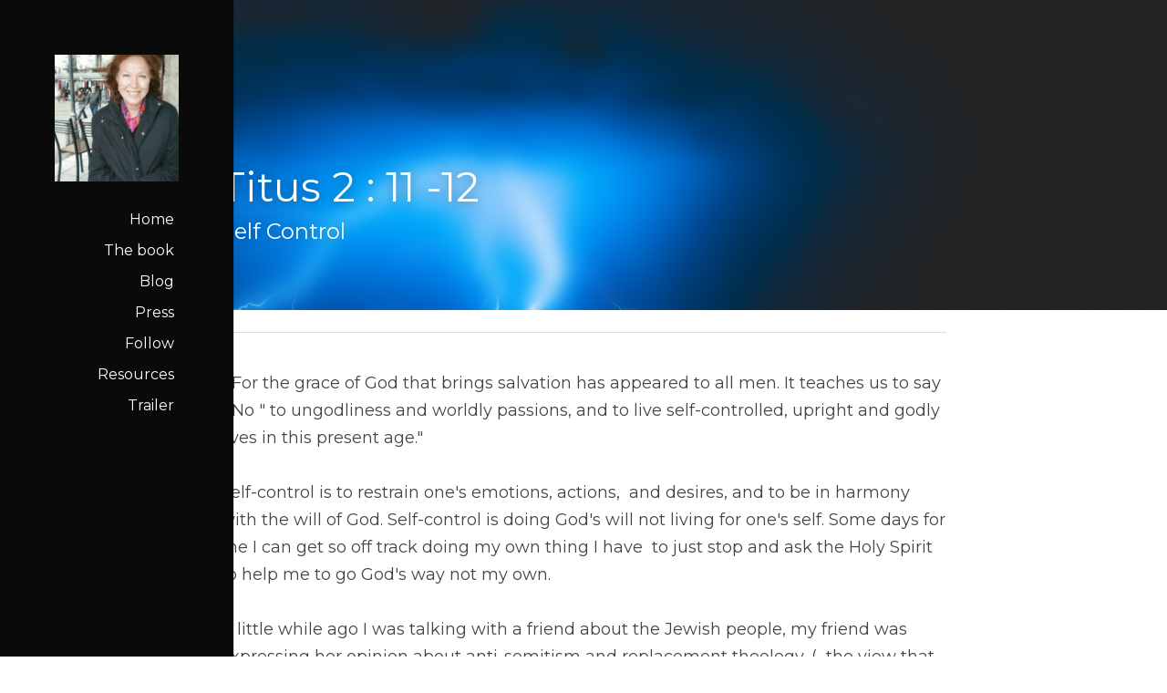

--- FILE ---
content_type: text/html; charset=utf-8
request_url: https://www.infullflightblog.com/blog/titus-2-11-12
body_size: 30062
content:
<!-- Powered by Strikingly.com 4 (1) Jan 23, 2026 at 06:09-->
<!DOCTYPE html>
<html itemscope itemtype='http://schema.org/WebPage' lang='en' xmlns:og='http://ogp.me/ns#' xmlns='http://www.w3.org/1999/xhtml'>
<head>
<title>Titus 2 : 11 -12</title>
<meta content='text/html; charset=UTF-8' http-equiv='Content-Type'>
<meta content='width=device-width,initial-scale=1.0,user-scalable=yes,minimum-scale=1.0,maximum-scale=3.0' id='viewport' name='viewport'>
<meta content='" For the grace of God that brings salvation has appeared to all men. It teaches us to say " No " to ungodliness and worldly passions, and to live self-controlled, upright and godl' name='description'>
<meta content='article' property='og:type'>
<meta content='Titus 2 : 11 -12' property='og:title'>
<meta content='https://www.infullflightblog.com/blog/titus-2-11-12' property='og:url'>
<meta content='https://images.unsplash.com/photo-1529354106868-9d7821ecaac2?ixlib=rb-1.2.1&amp;q=85&amp;fm=jpg&amp;crop=entropy&amp;cs=srgb&amp;h=9000&amp;w=1200&amp;fit=clip&amp;fm=jpg' property='og:image'>
<meta content='Titus 2 : 11 -12' property='og:site_name'>
<meta content='" For the grace of God that brings salvation has appeared to all men. It teaches us to say " No " to ungodliness and worldly passions, and to live self-controlled, upright and godl' property='og:description'>
<meta content='Titus 2 : 11 -12' itemprop='name'>
<meta content='" For the grace of God that brings salvation has appeared to all men. It teaches us to say " No " to ungodliness and worldly passions, and to live self-controlled, upright and godl' itemprop='description'>
<meta content='https://images.unsplash.com/photo-1529354106868-9d7821ecaac2?ixlib=rb-1.2.1&amp;q=85&amp;fm=jpg&amp;crop=entropy&amp;cs=srgb&amp;h=9000&amp;w=1200&amp;fit=clip&amp;fm=jpg' itemprop='image'>
<meta name="csrf-param" content="authenticity_token" />
<meta name="csrf-token" content="WJSbVQ9Ta6PRv9dFDdF4KqHL9I6JHcxYMs99ehNVCytrogfvQdl8f7Ff1xsetR2xjJELrqlq2oShdENcjO4MOQ==" />
<script>
window.$S={};$S.conf={"SUPPORTED_CURRENCY":[{"code":"AED","symbol":"\u062f.\u0625","decimal":".","thousand":",","precision":2,"name":"United Arab Emirates Dirham"},{"code":"AFN","symbol":"\u060b","decimal":".","thousand":",","precision":2,"name":"Afghan afghani"},{"code":"ALL","symbol":"Lek","decimal":",","thousand":".","precision":2,"name":"Albanian lek"},{"code":"AMD","symbol":"\u058f","decimal":",","thousand":".","precision":2,"name":"Armenian dram"},{"code":"ANG","symbol":"\u0192","decimal":",","thousand":".","precision":2,"name":"Netherlands Antillean guilder"},{"code":"AOA","symbol":"Kz","decimal":",","thousand":".","precision":2,"name":"Angolan kwanza"},{"code":"ARS","symbol":"$","decimal":",","thousand":".","precision":2,"name":"Argentine peso"},{"code":"AUD","symbol":"A$","decimal":".","thousand":" ","precision":2,"name":"Australian Dollar"},{"code":"AWG","symbol":"\u0192","decimal":".","thousand":",","precision":2,"name":"Aruban florin"},{"code":"AZN","symbol":"\u20bc","decimal":".","thousand":",","precision":2,"name":"Azerbaijani Manat"},{"code":"BAM","symbol":"KM","decimal":",","thousand":".","precision":2,"name":"Bosnia and Herzegovina convertible mark"},{"code":"BBD","symbol":"$","decimal":".","thousand":",","precision":2,"name":"Barbadian dollar"},{"code":"BDT","symbol":"Tk","decimal":".","thousand":",","precision":2,"name":"Bangladeshi Taka"},{"code":"BGN","symbol":"\u043b\u0432","decimal":",","thousand":".","precision":2,"name":"Bulgarian lev"},{"code":"BHD","symbol":"\u062f.\u0628","decimal":".","thousand":",","precision":3,"name":"Bahraini dinar"},{"code":"BIF","symbol":"FBu","decimal":".","thousand":",","precision":0,"name":"Burundian franc"},{"code":"BMD","symbol":"$","decimal":".","thousand":",","precision":2,"name":"Bermudian dollar"},{"code":"BND","symbol":"$","decimal":".","thousand":",","precision":2,"name":"Brunei dollar"},{"code":"BOB","symbol":"$b","decimal":",","thousand":".","precision":2,"name":"Bolivian boliviano"},{"code":"BRL","symbol":"R$","decimal":",","thousand":".","precision":2,"name":"Brazilian Real","format":"%s %v"},{"code":"BSD","symbol":"$","decimal":".","thousand":",","precision":2,"name":"Bahamian dollar"},{"code":"BTN","symbol":"Nu.","decimal":".","thousand":",","precision":2,"name":"Bhutanese ngultrum"},{"code":"BWP","symbol":"P","decimal":".","thousand":",","precision":2,"name":"Botswana pula"},{"code":"BYN","symbol":"Br","decimal":".","thousand":",","precision":2,"name":"Belarusian ruble"},{"code":"BZD","symbol":"BZ$","decimal":".","thousand":",","precision":2,"name":"Belize dollar"},{"code":"CAD","symbol":"$","decimal":".","thousand":",","precision":2,"name":"Canadian Dollar"},{"code":"CDF","symbol":"FC","decimal":".","thousand":",","precision":2,"name":"Congolese franc"},{"code":"CHF","symbol":"CHF","decimal":".","thousand":"'","precision":2,"name":"Swiss Franc","format":"%s %v"},{"code":"CLP","symbol":"$","decimal":"","thousand":".","precision":0,"name":"Chilean Peso"},{"code":"CNY","symbol":"\u00a5","decimal":".","thousand":",","precision":2,"name":"Chinese Yuan"},{"code":"CRC","symbol":"\u20a1","decimal":",","thousand":".","precision":2,"name":"Costa Rican col\u00f3n"},{"code":"CUP","symbol":"$","decimal":".","thousand":",","precision":2,"name":"Cuban peso"},{"code":"CVE","symbol":"$","decimal":".","thousand":",","precision":2,"name":"Cape Verdean escudo"},{"code":"CZK","symbol":"K\u010d","decimal":",","thousand":".","precision":2,"name":"Czech Koruna","format":"%v %s"},{"code":"DJF","symbol":"Fdj","decimal":".","thousand":",","precision":0,"name":"Djiboutian franc"},{"code":"DKK","symbol":"kr","decimal":".","thousand":",","precision":2,"name":"Danish Krone","format":"%v %s"},{"code":"DOP","symbol":"RD$","decimal":".","thousand":",","precision":2,"name":"Dominican peso"},{"code":"DZD","symbol":"\u062f\u062c","decimal":",","thousand":".","precision":2,"name":"Algerian dinar"},{"code":"EGP","symbol":"E\u00a3","decimal":".","thousand":",","precision":2,"name":"Egyptian pound"},{"code":"ERN","symbol":"Nkf","decimal":".","thousand":",","precision":2,"name":"Eritrean nakfa"},{"code":"ETB","symbol":"Br","decimal":".","thousand":",","precision":2,"name":"Ethiopian birr"},{"code":"EUR","symbol":"\u20ac","decimal":",","thousand":".","precision":2,"name":"Euro","format":"%v %s"},{"code":"FJD","symbol":"$","decimal":".","thousand":",","precision":2,"name":"Fijian dollar"},{"code":"FKP","symbol":"\u00a3","decimal":".","thousand":",","precision":2,"name":"Falkland Islands pound"},{"code":"GBP","symbol":"\u00a3","decimal":".","thousand":",","precision":2,"name":"British Pound"},{"code":"GEL","symbol":"\u10da","decimal":",","thousand":".","precision":2,"name":"Georgian lari"},{"code":"GGP","symbol":"\u00a3","decimal":".","thousand":",","precision":2,"name":"Guernsey pound"},{"code":"GHS","symbol":"GH\u20b5","decimal":".","thousand":",","precision":2,"name":"Ghanaian cedi"},{"code":"GIP","symbol":"\u00a3","decimal":".","thousand":",","precision":2,"name":"Gibraltar pound"},{"code":"GMD","symbol":"D","decimal":".","thousand":",","precision":2,"name":"Gambian dalasi"},{"code":"GNF","symbol":"\u20a3","decimal":".","thousand":",","precision":0,"name":"Guinean franc"},{"code":"GTQ","symbol":"Q","decimal":".","thousand":",","precision":2,"name":"Guatemalan quetzal"},{"code":"GYD","symbol":"G$","decimal":".","thousand":",","precision":2,"name":"Guyanese dollar"},{"code":"HKD","symbol":"HK$","decimal":".","thousand":",","precision":2,"name":"Hong Kong Dollar"},{"code":"HNL","symbol":"L","decimal":".","thousand":",","precision":2,"name":"Honduran lempira"},{"code":"HRK","symbol":"kn","decimal":".","thousand":",","precision":2,"name":"Croatian kuna"},{"code":"HTG","symbol":"G","decimal":".","thousand":",","precision":2,"name":"Haitian gourde"},{"code":"HUF","symbol":"Ft","decimal":"","thousand":",","precision":0,"name":"Hungarian Forint","format":"%v %s"},{"code":"ILS","symbol":"\u20aa","decimal":".","thousand":",","precision":2,"name":"Israeli New Shekel"},{"code":"IMP","symbol":"\u00a3","decimal":".","thousand":",","precision":2,"name":"Isle of Man pound"},{"code":"INR","symbol":"\u20b9","decimal":".","thousand":",","precision":2,"name":"Indian Rupee"},{"code":"IQD","symbol":"\u062f.\u0639","decimal":".","thousand":",","precision":3,"name":"Iraqi dinar"},{"code":"IRR","symbol":"\u062a\u0648\u0645\u0627\u0646","decimal":".","thousand":",","precision":2,"name":"Iranian rial"},{"code":"ISK","symbol":"kr","decimal":",","thousand":".","precision":2,"name":"Icelandic kr\u00f3na"},{"code":"JEP","symbol":"\u00a3","decimal":".","thousand":",","precision":2,"name":"Jersey pound"},{"code":"JMD","symbol":"J$","decimal":".","thousand":",","precision":2,"name":"Jamaican Dollar"},{"code":"JOD","symbol":"JD","decimal":".","thousand":",","precision":3,"name":"Jordanian Dinar"},{"code":"JPY","symbol":"\u00a5","decimal":"","thousand":",","precision":0,"name":"Japanese Yen","format":"%s %v"},{"code":"KES","symbol":"KSh","decimal":".","thousand":",","precision":2,"name":"Kenyan shilling"},{"code":"KGS","symbol":"\u043b\u0432","decimal":",","thousand":".","precision":2,"name":"Kyrgyzstani som"},{"code":"KHR","symbol":"\u17db","decimal":".","thousand":",","precision":2,"name":"Cambodian riel"},{"code":"KMF","symbol":"CF","decimal":".","thousand":",","precision":0,"name":"Comorian franc"},{"code":"KPW","symbol":"\u20a9","decimal":".","thousand":",","precision":2,"name":"North Korean won"},{"code":"KRW","symbol":"\uc6d0","decimal":"","thousand":",","precision":0,"name":"South Korean Won","format":"%v %s"},{"code":"KWD","symbol":"\u062f.\u0643","decimal":".","thousand":",","precision":3,"name":"Kuwait dinar"},{"code":"KYD","symbol":"CI$","decimal":".","thousand":",","precision":2,"name":"Cayman Islands dollar"},{"code":"KZT","symbol":"\u20b8","decimal":",","thousand":".","precision":2,"name":"Kazakhstani tenge"},{"code":"LBP","symbol":"LL","decimal":".","thousand":",","precision":2,"name":"Lebanese pound"},{"code":"LKR","symbol":"\u20a8","decimal":".","thousand":",","precision":2,"name":"Sri Lankan rupee"},{"code":"LRD","symbol":"LR$","decimal":".","thousand":",","precision":2,"name":"Liberian dollar"},{"code":"LSL","symbol":"M","decimal":".","thousand":",","precision":2,"name":"Lesotho loti"},{"code":"LYD","symbol":"LD","decimal":".","thousand":",","precision":3,"name":"Libyan dinar"},{"code":"MAD","symbol":"\u062f.\u0645.","decimal":",","thousand":".","precision":2,"name":"Moroccan dirham"},{"code":"MDL","symbol":"L","decimal":",","thousand":".","precision":2,"name":"Moldovan leu"},{"code":"MGA","symbol":"Ar","decimal":".","thousand":",","precision":0,"name":"Malagasy ariary"},{"code":"MKD","symbol":"\u0434\u0435\u043d","decimal":",","thousand":".","precision":2,"name":"Macedonian denar"},{"code":"MMK","symbol":"Ks","decimal":".","thousand":",","precision":2,"name":"Myanmar kyat"},{"code":"MNT","symbol":"\u20ae","decimal":".","thousand":",","precision":2,"name":"Mongolian tugrik"},{"code":"MOP","symbol":"MOP$","decimal":".","thousand":",","precision":2,"name":"Macanese pataca"},{"code":"MRO","symbol":"UM","decimal":".","thousand":",","precision":2,"name":"Mauritanian Ouguiya"},{"code":"MRU","symbol":"UM","decimal":".","thousand":",","precision":2,"name":"Mauritanian ouguiya"},{"code":"MUR","symbol":"\u20a8","decimal":".","thousand":",","precision":2,"name":"Mauritian rupee"},{"code":"MVR","symbol":"Rf","decimal":".","thousand":",","precision":2,"name":"Maldivian rufiyaa"},{"code":"MWK","symbol":"K","decimal":".","thousand":",","precision":2,"name":"Malawian kwacha"},{"code":"MXN","symbol":"$","decimal":".","thousand":",","precision":2,"name":"Mexican Peso"},{"code":"MYR","symbol":"RM","decimal":".","thousand":",","precision":2,"name":"Malaysian Ringgit"},{"code":"MZN","symbol":"MT","decimal":",","thousand":".","precision":2,"name":"Mozambican metical"},{"code":"NAD","symbol":"N$","decimal":".","thousand":",","precision":2,"name":"Namibian dollar"},{"code":"NGN","symbol":"\u20a6","decimal":".","thousand":",","precision":2,"name":"Nigerian naira"},{"code":"NIO","symbol":"C$","decimal":".","thousand":",","precision":2,"name":"Nicaraguan c\u00f3rdoba"},{"code":"NOK","symbol":"kr","decimal":",","thousand":".","precision":2,"name":"Norwegian Krone","format":"%v %s"},{"code":"NPR","symbol":"\u20a8","decimal":".","thousand":",","precision":2,"name":"Nepalese rupee"},{"code":"NZD","symbol":"$","decimal":".","thousand":",","precision":2,"name":"New Zealand Dollar"},{"code":"OMR","symbol":"\u0631.\u0639.","decimal":".","thousand":",","precision":3,"name":"Omani rial"},{"code":"PAB","symbol":"B\/.","decimal":".","thousand":",","precision":2,"name":"Panamanian balboa"},{"code":"PEN","symbol":"S\/.","decimal":".","thousand":",","precision":2,"name":"Peruvian Sol"},{"code":"PGK","symbol":"K","decimal":".","thousand":",","precision":2,"name":"Papua New Guinean kina"},{"code":"PHP","symbol":"\u20b1","decimal":".","thousand":",","precision":2,"name":"Philippine Peso"},{"code":"PKR","symbol":"\u20a8","decimal":".","thousand":",","precision":2,"name":"Pakistani rupee"},{"code":"PLN","symbol":"z\u0142","decimal":",","thousand":" ","precision":2,"name":"Polish Zloty","format":"%v %s"},{"code":"PYG","symbol":"\u20b2","decimal":",","thousand":".","precision":0,"name":"Paraguayan guaran\u00ed"},{"code":"QAR","symbol":"\u0631.\u0642","decimal":".","thousand":",","precision":2,"name":"Qatari riyal"},{"code":"RON","symbol":"lei","decimal":",","thousand":".","precision":2,"name":"Romanian leu"},{"code":"RSD","symbol":"\u0434\u0438\u043d","decimal":",","thousand":".","precision":2,"name":"Serbian dinar"},{"code":"RUB","symbol":"\u20bd","decimal":",","thousand":".","precision":2,"name":"Russian Ruble","format":"%v %s"},{"code":"RWF","symbol":"FRw","decimal":".","thousand":",","precision":0,"name":"Rwandan franc"},{"code":"SAR","symbol":"\u0631.\u0633","decimal":".","thousand":",","precision":2,"name":"Saudi Arabian riyal"},{"code":"SBD","symbol":"SI$","decimal":".","thousand":",","precision":2,"name":"Solomon Islands dollar"},{"code":"SCR","symbol":"SRe","decimal":".","thousand":",","precision":2,"name":"Seychellois rupee"},{"code":"SDG","symbol":"SDG","decimal":".","thousand":",","precision":2,"name":"Sudanese pound"},{"code":"SEK","symbol":"kr","decimal":".","thousand":" ","precision":2,"name":"Swedish Krona","format":"%v %s"},{"code":"SGD","symbol":"S$","decimal":".","thousand":",","precision":2,"name":"Singapore Dollar"},{"code":"SHP","symbol":"\u00a3","decimal":".","thousand":",","precision":2,"name":"Saint Helena pound"},{"code":"SLL","symbol":"Le","decimal":".","thousand":",","precision":2,"name":"Sierra Leonean leone"},{"code":"SOS","symbol":"S","decimal":".","thousand":",","precision":2,"name":"Somali shilling"},{"code":"SRD","symbol":"$","decimal":",","thousand":".","precision":2,"name":"Surinamese dollar"},{"code":"SSP","symbol":"SS\u00a3","decimal":".","thousand":",","precision":2,"name":"South Sudanese pound"},{"code":"STD","symbol":"Db","decimal":".","thousand":",","precision":2,"name":"Sao Tomean Dobra"},{"code":"STN","symbol":"Db","decimal":".","thousand":",","precision":2,"name":"S\u00e3o Tom\u00e9 and Pr\u00edncipe dobra"},{"code":"SYP","symbol":"LS","decimal":".","thousand":",","precision":2,"name":"Syrian pound"},{"code":"SZL","symbol":"E","decimal":".","thousand":",","precision":2,"name":"Swazi lilangeni"},{"code":"THB","symbol":"\u0e3f","decimal":".","thousand":",","precision":2,"name":"Thai Baht"},{"code":"TJS","symbol":"SM","decimal":".","thousand":",","precision":2,"name":"Tajikistani somoni"},{"code":"TMT","symbol":"T","decimal":".","thousand":",","precision":2,"name":"Turkmenistan manat"},{"code":"TND","symbol":"\u062f.\u062a","decimal":".","thousand":",","precision":3,"name":"Tunisian dinar"},{"code":"TOP","symbol":"T$","decimal":".","thousand":",","precision":2,"name":"Tongan pa\u02bbanga"},{"code":"TRY","symbol":"\u20ba","decimal":".","thousand":",","precision":2,"name":"Turkish lira"},{"code":"TTD","symbol":"TT$","decimal":".","thousand":",","precision":2,"name":"Trinidad and Tobago dollar"},{"code":"TWD","symbol":"NT$","decimal":"","thousand":",","precision":0,"name":"New Taiwan Dollar"},{"code":"TZS","symbol":"Tsh","decimal":".","thousand":",","precision":2,"name":"Tanzanian shilling"},{"code":"UAH","symbol":"\u20b4","decimal":".","thousand":",","precision":2,"name":"Ukrainian hryvnia"},{"code":"UGX","symbol":"USh","decimal":".","thousand":",","precision":2,"name":"Ugandan shilling"},{"code":"USD","symbol":"$","decimal":".","thousand":",","precision":2,"name":"United States Dollar"},{"code":"UYU","symbol":"$U","decimal":",","thousand":".","precision":2,"name":"Uruguayan peso"},{"code":"UZS","symbol":"\u043b\u0432","decimal":",","thousand":".","precision":2,"name":"Uzbekistani so\u02bbm"},{"code":"VES","symbol":"Bs.S.","decimal":".","thousand":",","precision":2,"name":"Venezuelan bol\u00edvar soberano"},{"code":"VUV","symbol":"VT","decimal":".","thousand":",","precision":0,"name":"Vanuatu vatu"},{"code":"WST","symbol":"WS$","decimal":".","thousand":",","precision":2,"name":"Samoan t\u0101l\u0101"},{"code":"XAF","symbol":"FCFA","decimal":".","thousand":",","precision":0,"name":"Central African CFA franc"},{"code":"XCD","symbol":"EC$","decimal":".","thousand":",","precision":2,"name":"East Caribbean dollar"},{"code":"XDR","symbol":"SDR","decimal":".","thousand":"","precision":0,"name":"Special drawing rights"},{"code":"XOF","symbol":"CFA","decimal":".","thousand":",","precision":0,"name":"West African CFA franc"},{"code":"XPF","symbol":"\u20a3","decimal":".","thousand":",","precision":0,"name":"CFP franc"},{"code":"YER","symbol":"\u0631.\u064a","decimal":".","thousand":",","precision":2,"name":"Yemeni rial"},{"code":"ZAR","symbol":"R","decimal":".","thousand":",","precision":2,"name":"South African Rand"},{"code":"ZMW","symbol":"K","decimal":",","thousand":".","precision":2,"name":"Zambian kwacha"},{"code":"IDR","symbol":"Rp ","decimal":"","thousand":".","precision":0,"name":"Indonesian Rupiah"},{"code":"VND","symbol":"\u20ab","decimal":"","thousand":".","precision":0,"name":"Vietnamese Dong","format":"%v%s"},{"code":"LAK","symbol":"\u20ad","decimal":".","thousand":",","precision":2,"name":"Lao kip"},{"code":"COP","symbol":"$","decimal":".","thousand":",","precision":0,"name":"Colombian Peso"}],"keenio_collection":"strikingly_pageviews","keenio_pbs_impression_collection":"strikingly_pbs_impression","keenio_pbs_conversion_collection":"strikingly_pbs_conversion","keenio_pageservice_imageshare_collection":"strikingly_pageservice_imageshare","keenio_page_socialshare_collection":"strikingly_page_socialshare","keenio_page_framing_collection":"strikingly_page_framing","keenio_file_download_collection":"strikingly_file_download","is_google_analytics_enabled":true,"gdpr_compliance_feature":false,"is_strikingly_analytics_enabled":true,"baidu_xzh_json":null,"isBlog":true};$S.globalConf={"premium_apps":["HtmlApp","EcwidApp","MailChimpApp","CeleryApp","LocuApp"],"environment":"production","env":"production","host_suffix":"strikingly.com","asset_url":"https:\/\/static-assets.strikinglycdn.com","support_url":"http:\/\/support.strikingly.com","sxl_font_api_url":"https:\/\/static-fonts-css.strikinglycdn.com","locale":"en","enable_live_chat":true,"s_in_china":false,"browser_locale":null,"is_sxl":false,"is_rtl":false,"google":{"recaptcha_v2_client_key":"6LeRypQbAAAAAGgaIHIak2L7UaH4Mm3iS6Tpp7vY","recaptcha_v2_invisible_client_key":"6LdmtBYdAAAAAJmE1hETf4IHoUqXQaFuJxZPO8tW"},"hcaptcha":{"hcaptcha_checkbox_key":"cd7ccab0-57ca-49aa-98ac-db26473a942a","hcaptcha_invisible_key":"65400c5a-c122-4648-971c-9f7e931cd872"},"user_image_cdn":{"qn":"\/\/user-assets.sxlcdn.com","s":"\/\/custom-images.strikinglycdn.com"},"user_image_private_cdn":{"qn":null},"rollout":{"crm_livechat":true,"google_invisible_recaptcha":true,"enabled_hcaptcha":true,"nav_2021":true,"nav_2021_off":false,"nav_2023":true,"new_blog_layout":true,"pbs_i18n":true},"GROWINGIO_API_KEY":null,"BAIDU_API_KEY":null,"SEGMENTIO_API_KEY":"eb3txa37hi","FACEBOOK_APP_ID":"138736959550286","WECHAT_APP_ID":null,"KEEN_IO_PROJECT_ID":"5317e03605cd66236a000002","KEEN_IO_WRITE_KEY":"[base64]","CLOUDINARY_CLOUD_NAME":"hrscywv4p","CLOUDINARY_PRESET":"oxbxiyxl","BUGSNAG_FE_API_KEY":"","BUGSNAG_FE_JS_RELEASE_STAGE":"production","WEB_PUSH_PUB_KEY":"BDKuVD3CPl9FsdF_P7eYJg1i-siryCIDQRcOhTu2zMMFbNrXaugVggo_7vy5OHPYTVaXkLBWv8PUPdduzaKq8xE="};$S.miniProgramAppType=null;$S.blogPostData={"blogPostMeta":{"id":17796374,"state":"published","pinned":false,"notified":false,"createdAt":"2021-10-25T23:29:53.425-07:00","publishedAt":"2021-11-14T01:03:21.821-08:00","publicUrl":"https:\/\/www.infullflightblog.com\/blog\/titus-2-11-12","customSlug":null,"editCount":187,"publishedEditCount":185,"mode":"show","role":null,"reviewState":null,"needReview":false,"censorshipResult":null,"reviewUpdatedAt":null,"scheduledPublishAt":null,"scheduledPublishAtUtcTime":null,"scheduledTimeZone":null,"postedToWechat":false,"tags":[],"categories":[],"socialMediaConfig":{"url":"https:\/\/www.infullflightblog.com\/blog\/titus-2-11-12","title":"Titus 2 : 11 -12","image":"https:\/\/images.unsplash.com\/photo-1529354106868-9d7821ecaac2?ixlib=rb-1.2.1\u0026q=85\u0026fm=jpg\u0026crop=entropy\u0026cs=srgb\u0026h=9000\u0026w=1200\u0026fit=clip\u0026fm=jpg","description":"\" For the grace of God that brings salvation has appeared to all men. It teaches us to say \" No \" to ungodliness and worldly passions, and to live self-controlled, upright and godly lives in this present age.\"\u00a0 Self-control is to restrain one's emotions, actions, \u00a0and desires, and to be in...","fbAppId":"138736959550286"},"nextBlogPostTitle":"Hebrews 11 : 1","nextBlogPostRelativeUrl":"\/blog\/hebrews-11-1","nextBlogPostId":18058268,"prevBlogPostTitle":"1 Thessalonians 5:14","prevBlogPostRelativeUrl":"\/blog\/1-thessalonians-5-14","prevBlogPostId":17672314},"pageMeta":{"blogSettings":{"previewLayout":1,"mailchimpCode":"","hasSubscriptionCode":false,"hasSubscriptionCodeBefore":null,"showMorePostsWith":null,"usedDisqusCommentsBefore":null,"showRss":null,"showMip":null,"enableComments":null,"lastReadCommentsAt":null,"showAmp":null,"reviewNumber":null,"commentsRequireApproval":null,"showSubscriptionForm":null,"showSubscriptionsTab":null,"headerCustomCode":null,"footerCustomCode":null,"shortcuts":[],"shortcutsOrder":{},"banner":[],"previewNumber":null,"wechatMomentEnabled":null,"category_order":{},"showNav":true,"hideNewBlogTips":true,"positiveOrder":true},"isPro":false,"isV4":true,"forcedLocale":"en","userId":5012586,"membership":"starter","theme":{"id":59,"css_file":"themes/s5-theme/main","color_list":"","created_at":"2017-12-17T18:25:54.886-08:00","updated_at":"2018-04-10T19:58:57.731-07:00","display_name":"S5 Theme","default_slide_list":"","navbar_file":"s5-theme/navbar","footer_file":null,"name":"s5-theme","thumb_image":null,"use_background_image":false,"demo_page_id":null,"type_mask":1,"data_page_id":null,"is_new":false,"priority":0,"header_file":null,"data":"{\"menu\":{\"type\":\"Menu\",\"components\":{\"logo\":{\"type\":\"Image\",\"image_type\":\"small\",\"url\":\"/images/defaults/default_logo.png\"},\"title\":{\"type\":\"RichText\",\"value\":\"Title Text\",\"text_type\":\"title\"}}}}","name_with_v4_fallback":"s5-theme"},"permalink":"adelaideoloughlin","subscriptionPlan":"starter_yearly","subscriptionPeriod":"yearly","isOnTrial":false,"customColors":{"type":"CustomColors","id":"f_d35970ff-fab0-4cef-a27f-e8b4bf8cae86","defaultValue":null,"active":true,"highlight1":"#0a0a0a","highlight2":null,"themePreColors":[{"type":"ThemeColor","id":"f_b14cb6c4-0d16-4262-8308-6c8935c8214e","key":0,"value":"#0d0d0d"},{"type":"ThemeColor","id":"f_f4aaa9ab-0693-48fa-9046-fd0bd2081885","key":1,"value":"#3d3d3d"},{"type":"ThemeColor","id":"f_43a38ed6-72c8-4aaa-ad4a-032fbecb9fd2","key":2,"value":"#707070"},{"type":"ThemeColor","id":"f_c42cadf1-0ba5-4320-ad58-edd423d2bad8","key":3,"value":"#a3a3a3"},{"type":"ThemeColor","id":"f_f2210299-1aec-468e-8ede-c41c176c4d46","key":4,"value":"#d6d6d6"},{"type":"ThemeColor","id":"f_76ea0f93-eab1-46fa-a856-ac3768c07587","key":5,"value":"#0d0d0d"},{"type":"ThemeColor","id":"f_a264f765-0838-4750-a151-56329b6e5f28","key":6,"value":"#3d3d3d"},{"type":"ThemeColor","id":"f_3d5f7f02-91e3-48e8-83c3-b32eb6492189","key":7,"value":"#707070"},{"type":"ThemeColor","id":"f_b92889eb-0b2a-44ea-b6ae-853c52633f3b","key":8,"value":"#a3a3a3"},{"type":"ThemeColor","id":"f_0301c632-eb9c-4887-86b6-36450f8dba77","key":9,"value":"#d6d6d6"},{"type":"ThemeColor","id":"f_ae401789-7ccb-437e-bf62-a61d36c283cb","key":10,"value":"#ffffff"},{"type":"ThemeColor","id":"f_52723e88-7389-45de-b73c-66762d29a267","key":11,"value":"#555555"},{"type":"ThemeColor","id":"f_83ff4d6c-a78d-4524-8545-8c74480b47d6","key":12,"value":"#000000"},{"type":"ThemeColor","id":"f_4429150d-aeb7-4ce9-95fd-2d7aa6e818a5","key":13,"value":"#816354"},{"type":"ThemeColor","id":"f_a291088c-23e8-406c-994b-f6233e84118d","key":14,"value":"#ff4d4d"},{"type":"ThemeColor","id":"f_db2a0cee-9c85-4c96-872b-c270ff1e79a8","key":15,"value":"#ffa64d"},{"type":"ThemeColor","id":"f_734eb0f8-30ec-4550-97dc-7949927979d9","key":16,"value":"#9cce06"},{"type":"ThemeColor","id":"f_d5cbd3d6-2592-41a2-b39d-a5459249b77f","key":17,"value":"#26c9ff"}]},"animations":{"type":"Animations","id":"f_1e864d09-1899-4c92-98b3-d7c80ca2377e","defaultValue":null,"page_scroll":"none","background":"none","image_link_hover":"none"},"s5Theme":{"type":"Theme","id":"f_247e5d2c-d437-4993-a487-1c633cb2e339","defaultValue":null,"version":"10","nav":{"type":"NavTheme","id":"f_a7eefaef-c78a-4fe1-925d-f515062961c4","defaultValue":null,"name":"left","layout":"g","padding":"large","sidebarWidth":"medium","topContentWidth":"section","horizontalContentAlignment":"right","verticalContentAlignment":"top","fontSize":"medium","backgroundColor1":"#0a0a0a","highlightColor":"#ffffff","presetColorName":"transparent","itemColor":"#ffffff","itemSpacing":"compact","dropShadow":"no","socialMediaListType":"link","isTransparent":true,"isSticky":true,"showSocialMedia":false,"highlight":{"blockBackgroundColor":null,"blockTextColor":null,"blockBackgroundColorSettings":{"preIndex":null,"type":"default","default":"#cecece","id":"f_631f67ec-e540-4d23-b03e-960866f4dafa"},"blockTextColorSettings":{"preIndex":null,"type":"default","default":"#0a0a0a","id":"f_8765bcd4-f15c-47f1-af8c-d295802f0e6e"},"blockShape":"pill","textColor":null,"textColorSettings":{"preIndex":null,"type":"default","default":"#0a0a0a","id":"f_40f9ed4c-7dc8-4dc3-973d-1e51a30e1c23"},"type":"underline","id":"f_ccd972e0-2709-4832-836a-0c748c0c3bda"},"border":{"enable":false,"borderColor":"#000","position":"bottom","thickness":"small","borderColorSettings":{"preIndex":null,"type":"custom","default":"#ffffff","id":"f_327e33a2-86ce-455c-8641-f58ac2617782"}},"socialMedia":[],"socialMediaButtonList":[{"type":"Facebook","id":"29a4df48-e169-11ed-9166-17aefebbef81","url":"","link_url":"","share_text":"","show_button":false},{"type":"Twitter","id":"29a4df49-e169-11ed-9166-17aefebbef81","url":"","link_url":"","share_text":"","show_button":false},{"type":"LinkedIn","id":"29a4df4a-e169-11ed-9166-17aefebbef81","url":"","link_url":"","share_text":"","show_button":false},{"type":"Pinterest","id":"29a4df4b-e169-11ed-9166-17aefebbef81","url":"","link_url":"","share_text":"","show_button":false}],"socialMediaContactList":[{"type":"SocialMediaPhone","id":"29a4df4e-e169-11ed-9166-17aefebbef81","defaultValue":"","className":"fas fa-phone-alt"},{"type":"SocialMediaEmail","id":"29a4df4f-e169-11ed-9166-17aefebbef81","defaultValue":"","className":"fas fa-envelope"}],"backgroundColorSettings":{"preIndex":null,"type":"custom","default":"#ffffff","id":"f_a3c33405-7d79-4127-baf5-4f4d90e11302"},"highlightColorSettings":{"preIndex":10,"type":"pre-color","default":"#0a0a0a","id":"f_72bebe3d-c4bd-490d-ab5d-8aaffea3ce85"},"itemColorSettings":{"preIndex":null,"type":"default","default":"#ffffff","id":"f_491be2e6-a284-4331-82f8-dc41945fa54f"}},"section":{"type":"SectionTheme","id":"f_4fc6197e-5182-4a82-a157-ca9ae223252b","defaultValue":null,"padding":"normal","contentWidth":"wide","contentAlignment":"center","baseFontSize":17,"titleFontSize":null,"subtitleFontSize":null,"itemTitleFontSize":null,"itemSubtitleFontSize":null,"textHighlightColor":null,"baseColor":"","titleColor":"#0a0a0a","subtitleColor":"#0a0a0a","itemTitleColor":"#0a0a0a","itemSubtitleColor":"#0a0a0a","textHighlightSelection":{"type":"TextHighlightSelection","id":"f_100266f9-faa6-4a20-8290-809532d31c19","defaultValue":null,"title":false,"subtitle":true,"itemTitle":false,"itemSubtitle":true},"base":{"preIndex":null,"type":"default","default":"#50555c","id":"f_05dac640-2a88-466b-bea1-3f2300a5ae98"},"title":{"preIndex":null,"type":"custom","default":"#1D2023","id":"f_c7bdeaf6-0c86-4205-bf4d-6638a28f536d"},"subtitle":{"preIndex":null,"type":"default","default":"#0a0a0a","id":"f_7e4a7750-102f-4b1b-afc6-eeb11b07316d"},"itemTitle":{"preIndex":null,"type":"custom","default":"#1D2023","id":"f_79945789-9fd5-4c13-8abd-9605ddc52d81"},"itemSubtitle":{"preIndex":null,"type":"default","default":"#0a0a0a","id":"f_cee4450b-03ce-401e-b014-3391d6d5110a"}},"firstSection":{"type":"FirstSectionTheme","id":"f_9f9203be-cabb-4145-b07c-4de2ccc75783","defaultValue":null,"height":"full","shape":"none"},"button":{"type":"ButtonTheme","id":"f_78383a89-ed4d-4cda-9d68-f5c72825706d","defaultValue":null,"backgroundColor":"#0a0a0a","shape":"rounded","fill":"solid","backgroundSettings":{"preIndex":null,"type":"default","default":"#0a0a0a","id":"f_0a36faf7-a9ae-4818-9854-409f43f8f725"}}},"id":16203729,"headingFont":"dm sans","titleFont":"dm sans","bodyFont":"dm sans","usedWebFontsNormalized":"DM+Sans:100,200,300,regular,500,600,700,800,900,100italic,200italic,300italic,italic,500italic,600italic,700italic,800italic,900italic|Montserrat:400,700","showAmp":null,"subscribersCount":0,"templateVariation":"","showStrikinglyLogo":true,"multiPage":false,"sectionLayout":"one-smallCircle-long-none","siteName":"In Full Flight Blog","siteRollouts":{"custom_code":true,"pro_sections":false,"pro_apps":false,"custom_form":false,"new_settings_dialog_feature":true,"google_analytics":true,"strikingly_analytics":true,"popup":null,"sections_name_sync":true},"pageCustomDomain":"www.infullflightblog.com","pagePublicUrl":"https:\/\/www.infullflightblog.com\/","googleAnalyticsTracker":null,"googleAnalyticsType":"universal","facebookPixelId":null,"gaTrackingId":"UA-25124444-6","errorceptionKey":"\"518ac810441fb4b7180002fa\"","keenioProjectId":"5317e03605cd66236a000002","keenioWriteKey":"[base64]","wechatMpAccountId":null,"blogSubscriptionUrl":"\/show_iframe_component\/7759136","chatSettings":null,"user":{"membership":"starter","subscriptionPlan":"starter_yearly","subscriptionPeriod":"yearly","isOnTrial":false,"id":5012586,"enableDesktopNotifications":null,"canUseLiveChat":false},"enableSiteSearch":false,"siteMode":"show","membershipFeatureActive":false,"mobileActions":{"phone":null,"sms":null,"location":null,"email":null,"version":"v2","actions":[]},"ecommerceSettings":{"displayTax":true,"registration":"no_registration","postOrderRedirection":{}},"ecommerce":{"sellerWechatAppId":null,"hasSetPaymentAccount":false},"showNav":true,"hideNewBlogTips":true,"connectedSites":[],"enableFixedTextColor":true,"enableFixedTextColorRemaining":true,"enableFixedTextColorHasBgColor":false,"enableFixedGallerySectionRtlStyle":false,"enableFixedNavHorizontalAlign":false,"enableUsedMobileNewBreakpoint":false,"enableSectionSmartBinding":false,"enableFixedSectionContentStyle20251020":false,"enableNewLumaVersion":true,"enableFixedNavSpecialLogicColor":false},"content":{"type":"Blog.BlogData","id":"f_3d0f4526-ea33-4836-acaa-03e618f3a79b","showComments":true,"header":{"type":"Blog.Header","id":"f_737f9d7d-cb23-40c4-aefe-844032d1224e","title":{"type":"Blog.Text","id":"f_377b1c20-120b-4288-a3f9-14a714afa1b4","defaultValue":false,"value":"\u003cp\u003eTitus 2 : 11 -12\u003c\/p\u003e","version":1},"subTitle":{"type":"Blog.Text","id":"f_1407b60e-4f71-41df-b3c4-4b73e565836e","defaultValue":false,"value":"\u003cp\u003eSelf Control\u003c\/p\u003e","version":1},"backgroundImage":{"type":"Blog.BackgroundImage","id":"f_4f55c3e7-19c2-4b2e-b06f-0c37739e74f8","defaultValue":false,"url":"!","textColor":"light","sizing":"cover","userClassName":"","videoHtml":"","storageKey":"https:\/\/images.unsplash.com\/photo-1529354106868-9d7821ecaac2?ixlib=rb-1.2.1\u0026q=85\u0026fm=jpg\u0026crop=entropy\u0026cs=srgb","storage":"un","format":null,"h":null,"w":null,"s":null,"useImage":true,"focus":null}},"footer":{"type":"Blog.Footer","id":"f_e4a79259-67f8-471b-a03d-332229716b87","comment":{"type":"Blog.Comment","id":"f_82d83f3a-56d8-4ce8-bd61-3e0a538658bb","shortName":""},"shareButtons":{"type":"Blog.ShareButtons","id":"f_5df8dcb9-819d-4abd-a9da-082b93a958b9","defaultValue":false,"list_type":"link","button_list":[{"type":"Facebook","id":"f_85697fa6-6729-432a-98ca-480553f2860b","url":"","show_button":true},{"type":"LinkedIn","id":"f_475481e9-f936-4e5c-9724-16f0f5c3da55","url":"","show_button":true},{"type":"GPlus","id":"f_6f6c1b6a-d418-403e-b66d-cbafc8a89ab5","url":"","show_button":true},{"type":"Twitter","id":"f_67b7c8f9-13c9-43fa-a1e0-a642c7adbd5f","url":"","show_button":true},{"type":"Pinterest","id":"f_018d0bcb-701c-4aeb-8b50-9b09f190ae36","url":"","show_button":false}]}},"sections":[{"type":"Blog.Section","id":"3bf45626-3598-44ef-9033-31b16833f5c2","defaultValue":null,"component":{"type":"RichText","id":"8af3e878-fda9-4ee7-83ed-aef667f20b5e","defaultValue":false,"value":"\u003cp\u003e\" For the grace of God that brings salvation has appeared to all men. It teaches us to say \" No \" to ungodliness and worldly passions, and to live self-controlled, upright and godly lives in this present age.\"\u00a0\u003c\/p\u003e","backupValue":null,"version":1}},{"type":"Blog.Section","id":"7a0a9631-051d-42e1-bb57-6d2e4724b936","defaultValue":null,"component":{"type":"RichText","id":"0378462b-c08f-4db9-b6b7-43e279feeb73","defaultValue":false,"value":"\u003cp\u003eSelf-control is to restrain one's emotions, actions, \u00a0and desires, and to be in harmony with the will of God. Self-control is doing God's will not living for one's self. Some days for me I can get so off track doing my own thing I have \u00a0to just stop and ask the Holy Spirit to help me to go God's way not my own.\u00a0\u003c\/p\u003e","backupValue":null,"version":1}},{"type":"Blog.Section","id":"82b4892b-d633-4db2-bd69-8880da8ac8d4","defaultValue":null,"component":{"type":"RichText","id":"413c70e7-2f23-4ad6-9ff8-a0d4560ffea7","defaultValue":false,"value":"\u003cp\u003eA little while ago I was talking with a friend about the Jewish people, my friend was expressing her opinion about anti-semitism and replacement theology, ( \u00a0the view that the church is the \u00a0true Israel that has permanently replaced or superseded Israel as the people of God.) I disagreed with much that she was saying and we could have entered into a heated debate on the subject. Instead \u00a0I decided to choose self-control and quietly told her that I disagreed with what she was saying and then changed the conversation.\u003c\/p\u003e","backupValue":null,"version":1}},{"type":"Blog.Section","id":"cf0faf18-8e0d-405f-aff6-5287b699e8d3","defaultValue":null,"component":{"type":"RichText","id":"20e8b418-8883-4a61-b89c-5d810df39e3b","defaultValue":false,"value":"\u003cp\u003eOften when I am in this position where I have to choose God's way instead of my own I think of James 4:7 \" So be subject to God. Resist the devil [ stand firm against him], and he will flee from you.\" Another scripture comes to mind \" On the night Jesus was betrayed, he knelt down and prayed, \"Father, if you are willing, take this cup from me; yet not my will, but yours be done.\" Luke 22:41-42.\u003c\/p\u003e","backupValue":null,"version":1}},{"type":"Blog.Section","id":"6c6a64f9-10e7-40c4-ab02-a151b18f00f9","defaultValue":null,"component":{"type":"RichText","id":"867af2c3-0e28-4575-ab1d-b990b8238265","defaultValue":false,"value":"\u003cp\u003eThank God we have the power of the \u00a0Holy Spirit \u00a0to bring sins under control. By having self-control we can live a life that reflects Jesus and brings glory to God.\u003c\/p\u003e","backupValue":null,"version":1}},{"type":"Blog.Section","id":"54e3822c-8368-4b9b-acfe-d48edbc3f5f5","defaultValue":null,"component":{"type":"RichText","id":"d814c48e-6415-4111-bbe0-fb6d13787e81","defaultValue":false,"value":"\u003cp\u003e-\u003c\/p\u003e","backupValue":null,"version":1}},{"type":"Blog.Section","id":"0824792d-9154-4434-b958-36998e88d867","defaultValue":null,"component":{"type":"RichText","id":"defb50b2-2c14-407c-95aa-b186075901ed","defaultValue":false,"value":"\u003cp\u003e\u003c\/p\u003e","backupValue":null,"version":1}}]},"settings":{"hideBlogDate":false},"pageMode":null,"pageData":{"type":"Site","id":"f_11060da1-72ad-4e27-af37-69cc1fe28f01","defaultValue":null,"horizontal":false,"fixedSocialMedia":false,"new_page":true,"showMobileNav":true,"showCookieNotification":false,"useSectionDefaultFormat":true,"useSectionImprovementsPart1":true,"showTermsAndConditions":false,"showPrivacyPolicy":false,"activateGDPRCompliance":false,"multi_pages":false,"live_chat":false,"isFullScreenOnlyOneSection":true,"showNav":true,"showFooter":true,"showStrikinglyLogo":true,"showNavigationButtons":false,"showButtons":true,"navFont":"","titleFont":"dm sans","logoFont":"","bodyFont":"dm sans","buttonFont":"dm sans","headingFont":"dm sans","bodyFontWeight":null,"theme":"fresh","templateVariation":"","templatePreset":"","termsText":null,"privacyPolicyText":null,"fontPreset":null,"GDPRHtml":null,"pages":[{"type":"Page","id":"f_3fc41de8-c9f8-4540-89d2-6f3f3ce08471","defaultValue":null,"sections":[{"type":"Slide","id":"f_9e53070f-de37-42fd-b68b-ee4ffa0e15d4","defaultValue":true,"template_id":null,"template_name":"grid","components":{"slideSettings":{"type":"SlideSettings","id":"f_d37e70d1-3041-4074-aa9a-a41a379382eb","defaultValue":true,"show_nav":true,"show_nav_multi_mode":null,"nameChanged":true,"hidden_section":false,"name":"Home","sync_key":null,"layout_variation":"magazine---twoLeftOneRight-large-none-normal","display_settings":{},"padding":{}},"repeatable1":{"type":"Repeatable","id":"f_a166bcbc-234b-457e-86d3-36801bea7d23","defaultValue":true,"list":[{"type":"RepeatableItem","id":"f_8e724476-a2c1-4ea5-be49-76d8b6f65b1c","defaultValue":null,"components":{"text1":{"type":"RichText","id":"f_fc0c0290-5612-4a84-957a-5e5bb8fa8db6","defaultValue":false,"alignment":"left","value":"\u003cp style=\"font-size: 160%; text-align: left;\"\u003e\u003cb\u003eIn Full Flight\u003c\/b\u003e\u003c\/p\u003e","backupValue":null,"version":1},"text2":{"type":"RichText","id":"f_f77f2d20-6e14-4e26-8c14-cec03ad2b44c","defaultValue":false,"alignment":"left","value":"\u003cp style=\"text-align: left;\"\u003eby Adelaide O'Loughlin\u003c\/p\u003e","backupValue":null,"version":1},"background1":{"type":"Background","id":"f_110ae040-d985-4480-bec8-e0ca74576506","defaultValue":true,"url":"https:\/\/uploads.strikinglycdn.com\/static\/backgrounds\/pastel-solids\/49.jpg","textColor":"light","backgroundVariation":"","sizing":"tile","userClassName":null,"linkUrl":null,"linkTarget":"_blank","videoUrl":"","videoHtml":"","storageKey":null,"storage":null,"format":null,"h":900,"w":160,"s":null,"useImage":null,"noCompression":null,"focus":{}}}},{"type":"RepeatableItem","id":"f_cb5eefea-2cba-4bf9-a962-5dfec12d2974","defaultValue":null,"components":{"text1":{"type":"RichText","id":"f_ba09fdaa-fa93-4e37-a768-ed3bdefcca18","defaultValue":false,"alignment":null,"value":"","backupValue":null,"version":1},"text2":{"type":"RichText","id":"f_ddc23315-a04c-4e11-8fb6-7362fc6a195e","defaultValue":false,"alignment":null,"value":"","backupValue":null,"version":1},"background1":{"type":"Background","id":"f_7ca9bc50-8990-4ece-bb3d-cfb476c7b717","defaultValue":false,"url":"!","textColor":"overlay","backgroundVariation":"","sizing":"cover","userClassName":null,"linkUrl":"","linkTarget":"_blank","videoUrl":"","videoHtml":"","storageKey":"5012586\/668367_140587","storage":"s","format":"jpeg","h":1400,"w":2100,"s":774914,"useImage":true,"noCompression":null,"focus":null}}},{"type":"RepeatableItem","id":"f_45e01631-5d41-47d5-b9e8-b142655af7ee","defaultValue":null,"components":{"text1":{"type":"RichText","id":"f_443d024b-2654-4cf3-98ad-41680b6eef10","defaultValue":false,"alignment":null,"value":"","backupValue":null,"version":1},"text2":{"type":"RichText","id":"f_739bbcd9-e7cf-492d-83ac-65c3a76d2b6b","defaultValue":false,"alignment":null,"value":"","backupValue":null,"version":null},"background1":{"type":"Background","id":"f_1c277f2f-0c1b-4f3f-b274-98a73941444b","defaultValue":false,"url":"!","textColor":"light","backgroundVariation":"","sizing":"cover","userClassName":null,"linkUrl":null,"linkTarget":"_blank","videoUrl":"","videoHtml":"","storageKey":"5012586\/27110_987399","storage":"s","format":"jpeg","h":1400,"w":2100,"s":416184,"useImage":null,"noCompression":null,"focus":null}}}],"components":{"text1":{"type":"RichText","id":"f_c2b1eb5f-4e93-4fec-b9e9-ef0450103469","defaultValue":true,"value":"Add Title","backupValue":null,"version":null},"text2":{"type":"RichText","id":"f_8309ab9b-544b-4b5e-b598-03c5f4c2c010","defaultValue":true,"value":"","backupValue":null,"version":null},"background1":{"type":"Background","id":"f_ca87cbe4-e5c2-4086-86e4-26857461c68f","defaultValue":true,"url":"https:\/\/uploads.strikinglycdn.com\/static\/backgrounds\/striking-pack-3\/8.jpg","textColor":"overlay","backgroundVariation":"","sizing":"cover","userClassName":null,"linkUrl":null,"linkTarget":"_blank","videoUrl":"","videoHtml":"","storageKey":null,"storage":null,"format":null,"h":null,"w":null,"s":null,"useImage":null,"noCompression":null,"focus":{}}}},"text1":{"type":"RichText","id":"f_4d56f26e-3c63-4ba1-8714-db5d2030535b","defaultValue":false,"alignment":null,"value":"\u003cp\u003eLIFT OFF WITH BOOK OF HOPE!\u003c\/p\u003e","backupValue":null,"version":1},"text2":{"type":"RichText","id":"f_d42a670f-2bb9-4624-9e52-ec468115cb47","defaultValue":false,"alignment":null,"value":"\u003cdiv class=\"s-rich-text-wrapper\" style=\"display: block;\"\u003e\u003cp class=\" s-rich-text-wrapper\"\u003e\u003ca href=\"https:\/\/youtu.be\/OHbGdWmIcKc\" data-type=\"\" target=\"_blank\"\u003eTRAILER\u003c\/a\u003e\u003c\/p\u003e\u003c\/div\u003e","backupValue":null,"version":1,"defaultDataProcessed":true}}},{"type":"Slide","id":"f_50281ac2-f45c-4bbc-9250-a2a5d457ed80","defaultValue":true,"template_id":null,"template_name":"media","components":{"slideSettings":{"type":"SlideSettings","id":"f_c5ec1e8c-aee9-43c7-a9ee-5621a643fa43","defaultValue":true,"show_nav":true,"show_nav_multi_mode":null,"nameChanged":true,"hidden_section":false,"name":"The book","sync_key":null,"layout_variation":"media-center-text","display_settings":{},"padding":{},"layout_config":{"isNewMobileLayout":true}}}},{"type":"Slide","id":"f_a2d7db8b-0ce0-4fbf-b510-3fc65a2895f0","defaultValue":null,"template_id":null,"template_name":"blog1","components":{"slideSettings":{"type":"SlideSettings","id":"f_57e8f523-e3f1-4132-bbcd-6d09c8b47176","defaultValue":null,"show_nav":true,"hidden_section":false,"name":"Blog","sync_key":null,"layout_variation":"one-smallCircle-long-none","layout_config":{"customized":false,"snippetLength":"short","templateName":"B","imageShape":"square","imageAlignment":"left","structure":"grid","textAlignment":"left","imageSize":"m","columns":3}},"text1":{"type":"RichText","id":"f_307c0698-bd7b-44c0-9caa-5b117ab24ba8","defaultValue":false,"alignment":null,"value":"\u003cdiv\u003eThe Blog\u003c\/div\u003e","backupValue":false,"version":1},"text2":{"type":"RichText","id":"f_95989505-ec0b-4b14-91f0-8c6d4eb66d4e","defaultValue":false,"alignment":null,"value":"\u003cdiv\u003eThoughts, musings, and ruminations.\u003c\/div\u003e","backupValue":false,"version":1},"background1":{"type":"Background","id":"f_ac89417c-0cef-40fa-bae0-3fe80e1c8dba","defaultValue":true,"url":"","textColor":"light","backgroundVariation":"","sizing":"cover","videoUrl":"","videoHtml":""},"blog1":{"type":"BlogCollectionComponent","id":40,"defaultValue":null,"app_instance_id":null,"app_id":null,"category":{"id":"all","name":"All Categories"}}}},{"type":"Slide","id":"f_0746cc1f-3e0e-410a-9c6f-2b6a666c8733","defaultValue":true,"template_id":null,"template_name":"media","components":{"slideSettings":{"type":"SlideSettings","id":"f_f5f8531b-c4e7-4279-a92e-eb254c55db5e","defaultValue":true,"show_nav":true,"show_nav_multi_mode":null,"nameChanged":true,"hidden_section":false,"name":"Press","sync_key":null,"layout_variation":"media-center-text","display_settings":{},"padding":{},"layout_config":{"isNewMobileLayout":true}}}},{"type":"Slide","id":"f_6758c7f6-9199-4c9f-8c2a-9405616b27ab","defaultValue":true,"template_id":null,"template_name":"icons","components":{"slideSettings":{"type":"SlideSettings","id":"f_b3af0410-e2a8-4c01-8167-d55d2142d25e","defaultValue":true,"show_nav":true,"show_nav_multi_mode":null,"nameChanged":true,"hidden_section":false,"name":"Follow","sync_key":null,"layout_variation":"natural","display_settings":{},"padding":{}}}},{"type":"Slide","id":"f_e61446d6-e86c-416d-9479-9f96189708e6","defaultValue":true,"template_id":null,"template_name":"process","template_version":"beta-s6","components":{"slideSettings":{"type":"SlideSettings","id":"f_155ffcf5-4dcb-4ebd-a933-f5bff6bc7bb3","defaultValue":true,"show_nav":true,"show_nav_multi_mode":null,"nameChanged":true,"hidden_section":false,"name":"Resources","sync_key":null,"layout_variation":"horizontal","display_settings":{},"padding":{}}}}],"title":null,"description":null,"uid":"2e74e4ab-fbbb-4103-b5e5-07cab5f9227f","path":null,"pageTitle":null,"pagePassword":null,"memberOnly":null,"paidMemberOnly":null,"buySpecificProductList":{},"pwdPrompt":null,"autoPath":null,"authorized":true}],"menu":{"type":"Menu","id":"f_a2a8e5fc-1aa2-430f-80b1-775f972d618f","defaultValue":null,"template_name":"navbar","logo":null,"components":{"image1":{"type":"Image","id":"f_b52c6fb8-bb7b-4e8a-b3c0-e385b1cb64de","defaultValue":true,"link_url":"","thumb_url":"!","url":"!","caption":"","description":"","storageKey":"5012586\/46712_237031","storage":"s","storagePrefix":null,"format":"png","h":300,"w":293,"s":312114,"new_target":true,"noCompression":true,"cropMode":null,"focus":null},"image2":{"type":"Image","id":"f_04c902e2-9e5c-4037-b715-1eed89c3b78f","defaultValue":true,"link_url":"","thumb_url":"\/images\/icons\/transparent.png","url":"\/images\/icons\/transparent.png","caption":"","description":"","storageKey":null,"storage":null,"storagePrefix":null,"format":null,"h":null,"w":null,"s":null,"new_target":true,"noCompression":null,"cropMode":null,"focus":{}},"text1":{"type":"RichText","id":"f_654173b3-cd1e-4cf9-82bf-b6794301e142","defaultValue":false,"alignment":null,"value":"","backupValue":null,"version":1},"background1":{"type":"Background","id":"f_8ae7161d-ac4d-439d-b7f5-6aab8f91003a","defaultValue":true,"url":"\/assets\/themes\/profile\/bg.jpg","textColor":"light","backgroundVariation":"","sizing":"cover","userClassName":null,"linkUrl":null,"linkTarget":null,"videoUrl":null,"videoHtml":null,"storageKey":null,"storage":null,"format":null,"h":null,"w":null,"s":null,"useImage":null,"noCompression":null,"focus":{}},"text2":{"type":"RichText","id":"f_7dc59986-9eed-4932-85d3-183a2aba463e","defaultValue":false,"alignment":null,"value":"","backupValue":null,"version":1},"button1":{"type":"Button","id":"f_809c18ad-fe1d-405f-9738-4217e4a4cd17","defaultValue":true,"text":"","link_type":null,"page_id":null,"section_id":null,"url":"","new_target":false},"image3":{"type":"Image","id":"9355f553-3069-4a4b-8670-f3bd943bc09b","defaultValue":true,"link_url":"","thumb_url":"!","url":"!","caption":"","description":"","storageKey":"92\/655457_59096","storage":"s","storagePrefix":null,"format":"png","h":100,"w":100,"s":15617,"new_target":true,"noCompression":true,"cropMode":null,"focus":{}}}},"footer":{"type":"Footer","id":"f_027e0664-4457-4c60-85c1-3ce4d408a11c","defaultValue":false,"socialMedia":null,"copyright":null,"components":{"socialMedia":{"type":"SocialMediaList","id":"f_64dff20e-ab66-4242-aa84-7b8367b47566","defaultValue":false,"link_list":[],"button_list":[{"type":"Facebook","id":"f_27d2f361-29c9-4565-aa1b-035d3c044712","defaultValue":null,"url":"","link_url":"","share_text":"","show_button":true,"app_id":543870062356274},{"type":"Twitter","id":"f_bd6c5b6f-7f93-41eb-abf1-bb1051de4773","defaultValue":null,"url":"","link_url":"","share_text":"","show_button":true},{"type":"LinkedIn","id":"f_dc1dea16-ee5b-4a54-b96a-d0ecb6af7edf","defaultValue":null,"url":"","link_url":"","share_text":"","show_button":false},{"type":"Pinterest","id":"f_94ed8e4c-62c3-4f55-bcae-d07c781ca7a4","defaultValue":null,"url":"","link_url":null,"share_text":null,"show_button":false}],"list_type":"link"},"copyright":{"type":"RichText","id":"f_669e8eaf-7e73-44dd-93a4-c50ddb9b215e","defaultValue":false,"alignment":null,"value":"","backupValue":null,"version":1},"background1":{"type":"Background","id":"f_0defc920-8588-40c0-9d90-3d6b2cb1e671","defaultValue":false,"url":"","textColor":"light","backgroundVariation":"","sizing":"cover","userClassName":"s-bg-dark","linkUrl":null,"linkTarget":null,"videoUrl":"","videoHtml":"","storageKey":null,"storage":null,"format":null,"h":null,"w":null,"s":null,"useImage":null,"noCompression":null,"focus":{},"useSameBg":true,"backgroundApplySettings":{}},"text1":{"type":"RichText","id":"f_3cc97805-c3e8-4f0f-af5e-146a4a0746c1","defaultValue":null,"value":"\u003cp\u003e\u003cstrong\u003eAbout Us\u003c\/strong\u003e\u003c\/p\u003e\u003cp\u003eOur Mission\u003c\/p\u003e\u003cp\u003eWe're Hiring!\u003c\/p\u003e","backupValue":null,"version":null},"text2":{"type":"RichText","id":"f_0316ed58-c88f-4410-95a3-69dc2c92e8f3","defaultValue":null,"value":"\u003cp\u003e\u003cstrong\u003eResources\u003c\/strong\u003e\u003c\/p\u003e\u003cp\u003eTutorials\u003c\/p\u003e\u003cp\u003eBrand Assets\u003c\/p\u003e","backupValue":null,"version":null},"text3":{"type":"RichText","id":"f_8f372bd1-beb8-4d6c-9395-ddc137f955aa","defaultValue":null,"value":"\u003cp\u003e\u003cstrong\u003eContact Us\u003c\/strong\u003e\u003c\/p\u003e\u003cp\u003e321-555-5555\u003c\/p\u003e\u003cp\u003einfo@company.com\u003c\/p\u003e","backupValue":null,"version":null},"image1":{"type":"Image","id":"f_e7142fbe-2ac0-4dbf-b9f6-04668b1e4a9b","defaultValue":true,"link_url":"","thumb_url":"\/images\/icons\/transparent.png","url":"\/images\/icons\/transparent.png","caption":"","description":"","storageKey":null,"storage":null,"storagePrefix":null,"format":null,"h":null,"w":null,"s":null,"new_target":true,"noCompression":null,"cropMode":null,"focus":{}}},"layout_variation":"vertical","padding":{}},"submenu":{"type":"SubMenu","id":"f_37ccca79-01d4-4974-a695-7f7b82a1eaf7","defaultValue":null,"list":[{"type":"RepeatableItem","id":"f_b9bd39a2-5787-4911-a85c-935554cc1396","components":{"link":{"type":"Button","id":"f_e3828e44-db35-45fe-87fe-6ddfb06bf6d6","defaultValue":false,"text":"Trailer","url":"https:\/\/youtu.be\/OHbGdWmIcKc","new_target":true}}}],"components":{"link":{"type":"Button","id":"f_000de008-d04d-40c5-ace8-332c32feb7d4","defaultValue":null,"text":"Facebook","link_type":null,"page_id":null,"section_id":null,"url":"http:\/\/www.facebook.com","new_target":true}}},"customColors":{"type":"CustomColors","id":"f_d35970ff-fab0-4cef-a27f-e8b4bf8cae86","defaultValue":null,"active":true,"highlight1":"#0a0a0a","highlight2":null},"animations":{"type":"Animations","id":"f_1e864d09-1899-4c92-98b3-d7c80ca2377e","defaultValue":null,"page_scroll":"none","background":"none","image_link_hover":"none"},"s5Theme":{"type":"Theme","id":"f_247e5d2c-d437-4993-a487-1c633cb2e339","defaultValue":null,"version":"11","nav":{"type":"NavTheme","id":"f_a7eefaef-c78a-4fe1-925d-f515062961c4","defaultValue":null,"name":"left","layout":"g","padding":"large","sidebarWidth":"medium","topContentWidth":"section","horizontalContentAlignment":"right","verticalContentAlignment":"top","fontSize":"medium","backgroundColor1":"#0a0a0a","highlightColor":"#ffffff","presetColorName":"transparent","itemColor":"#ffffff","itemSpacing":"compact","dropShadow":"no","socialMediaListType":"link","isTransparent":true,"isSticky":true,"showSocialMedia":false,"highlight":{"blockBackgroundColor":null,"blockTextColor":null,"blockBackgroundColorSettings":{"id":"767247b3-7343-462b-a943-d40e35d1483d","default":"#707070","preIndex":null,"type":"custom"},"blockTextColorSettings":{"id":"4946c2ad-a81d-459d-914d-7f0196bb24bf","default":"#ffffff","preIndex":null,"type":"custom"},"blockShape":"pill","textColor":null,"textColorSettings":{"id":"f18d12a2-82ba-44ab-857a-944e7f557213","default":"#707070","preIndex":null,"type":"custom"},"type":"underline","id":"f_ccd972e0-2709-4832-836a-0c748c0c3bda"},"border":{"enable":false,"borderColor":"#000","position":"bottom","thickness":"small","borderColorSettings":{"preIndex":null,"type":"custom","default":"#ffffff","id":"f_327e33a2-86ce-455c-8641-f58ac2617782"}},"layoutsVersionStatus":{"a":{"status":"done","from":"v1","to":"v2","currentVersion":"v2"},"b":{"status":"done","from":"v1","to":"v2","currentVersion":"v2"}},"socialMedia":[],"socialMediaButtonList":[{"type":"Facebook","id":"29a4df48-e169-11ed-9166-17aefebbef81","url":"","link_url":"","share_text":"","show_button":false},{"type":"Twitter","id":"29a4df49-e169-11ed-9166-17aefebbef81","url":"","link_url":"","share_text":"","show_button":false},{"type":"LinkedIn","id":"29a4df4a-e169-11ed-9166-17aefebbef81","url":"","link_url":"","share_text":"","show_button":false},{"type":"Pinterest","id":"29a4df4b-e169-11ed-9166-17aefebbef81","url":"","link_url":"","share_text":"","show_button":false}],"socialMediaContactList":[{"type":"SocialMediaPhone","id":"29a4df4e-e169-11ed-9166-17aefebbef81","defaultValue":"","className":"fas fa-phone-alt"},{"type":"SocialMediaEmail","id":"29a4df4f-e169-11ed-9166-17aefebbef81","defaultValue":"","className":"fas fa-envelope"}],"backgroundColorSettings":{"id":"06f75e78-239a-4ff0-b288-64c6f72b9ac3","default":"","preIndex":null,"type":"default"},"highlightColorSettings":{"id":"f30db79e-6d8d-4702-80b7-04f3b8c7ffc7","default":"#707070","preIndex":null,"type":"custom"},"itemColorSettings":{"id":"afa507bc-640c-458d-a740-481c19f05499","default":"","preIndex":null,"type":"default"}},"section":{"type":"SectionTheme","id":"f_4fc6197e-5182-4a82-a157-ca9ae223252b","defaultValue":null,"padding":"normal","contentWidth":"wide","contentAlignment":"center","baseFontSize":17,"titleFontSize":null,"subtitleFontSize":null,"itemTitleFontSize":null,"itemSubtitleFontSize":null,"textHighlightColor":null,"baseColor":"","titleColor":"#0a0a0a","subtitleColor":"#0a0a0a","itemTitleColor":"#0a0a0a","itemSubtitleColor":"#0a0a0a","textHighlightSelection":{"type":"TextHighlightSelection","id":"f_100266f9-faa6-4a20-8290-809532d31c19","defaultValue":null,"title":false,"subtitle":true,"itemTitle":false,"itemSubtitle":true},"base":{"preIndex":null,"type":"default","default":"#50555c","id":"f_05dac640-2a88-466b-bea1-3f2300a5ae98"},"title":{"preIndex":null,"type":"custom","default":"#1D2023","id":"f_c7bdeaf6-0c86-4205-bf4d-6638a28f536d"},"subtitle":{"preIndex":null,"type":"default","default":"#0a0a0a","id":"f_7e4a7750-102f-4b1b-afc6-eeb11b07316d"},"itemTitle":{"preIndex":null,"type":"custom","default":"#1D2023","id":"f_79945789-9fd5-4c13-8abd-9605ddc52d81"},"itemSubtitle":{"preIndex":null,"type":"default","default":"#0a0a0a","id":"f_cee4450b-03ce-401e-b014-3391d6d5110a"}},"firstSection":{"type":"FirstSectionTheme","id":"f_9f9203be-cabb-4145-b07c-4de2ccc75783","defaultValue":null,"height":"full","shape":"none"},"button":{"type":"ButtonTheme","id":"f_78383a89-ed4d-4cda-9d68-f5c72825706d","defaultValue":null,"backgroundColor":"#0a0a0a","shape":"rounded","fill":"solid","backgroundSettings":{"preIndex":null,"type":"default","default":"#0a0a0a","id":"f_0a36faf7-a9ae-4818-9854-409f43f8f725"}}},"navigation":{}}};$S.siteData={"terms_text":null,"privacy_policy_text":null,"show_terms_and_conditions":false,"show_privacy_policy":false,"gdpr_html":null,"live_chat":false};$S.stores={"fonts_v2":[{"name":"dm sans","fontType":"google","displayName":"DM Sans","cssValue":"\"dm sans\"","settings":{"weight":"100,200,300,regular,500,600,700,800,900,100italic,200italic,300italic,italic,500italic,600italic,700italic,800italic,900italic","google_embed_name":"DM Sans"},"hidden":false,"cssFallback":"sans-serif","disableBody":false,"isSuggested":true},{"name":"montserrat","fontType":"google","displayName":"Montserrat","cssValue":"montserrat, helvetica","settings":{"weight":"400,700"},"hidden":false,"cssFallback":"sans-serif","disableBody":null,"isSuggested":true}],"features":{"allFeatures":[{"name":"ecommerce_shipping_region","canBeUsed":true,"hidden":false},{"name":"ecommerce_taxes","canBeUsed":true,"hidden":false},{"name":"ecommerce_category","canBeUsed":true,"hidden":false},{"name":"product_page","canBeUsed":true,"hidden":false},{"name":"ecommerce_free_shipping","canBeUsed":true,"hidden":false},{"name":"ecommerce_custom_product_url","canBeUsed":true,"hidden":false},{"name":"ecommerce_coupon","canBeUsed":true,"hidden":false},{"name":"ecommerce_checkout_form","canBeUsed":true,"hidden":false},{"name":"mobile_actions","canBeUsed":true,"hidden":false},{"name":"ecommerce_layout","canBeUsed":true,"hidden":false},{"name":"portfolio_layout","canBeUsed":true,"hidden":false},{"name":"analytics","canBeUsed":true,"hidden":false},{"name":"fb_image","canBeUsed":true,"hidden":false},{"name":"twitter_card","canBeUsed":true,"hidden":false},{"name":"favicon","canBeUsed":true,"hidden":false},{"name":"style_panel","canBeUsed":true,"hidden":false},{"name":"google_analytics","canBeUsed":true,"hidden":false},{"name":"blog_custom_url","canBeUsed":true,"hidden":false},{"name":"page_collaboration","canBeUsed":true,"hidden":false},{"name":"bookings","canBeUsed":true,"hidden":false},{"name":"membership","canBeUsed":true,"hidden":false},{"name":"social_feed_facebook_page","canBeUsed":true,"hidden":false},{"name":"portfolio_category","canBeUsed":true,"hidden":false},{"name":"premium_templates","canBeUsed":true,"hidden":false},{"name":"custom_domain","canBeUsed":true,"hidden":false},{"name":"premium_support","canBeUsed":true,"hidden":false},{"name":"remove_branding_title","canBeUsed":true,"hidden":false},{"name":"full_analytics","canBeUsed":true,"hidden":false},{"name":"ecommerce_layout","canBeUsed":true,"hidden":false},{"name":"portfolio_layout","canBeUsed":true,"hidden":false},{"name":"ecommerce_digital_download","canBeUsed":true,"hidden":false},{"name":"disable_captcha","canBeUsed":true,"hidden":false},{"name":"password_protection","canBeUsed":false,"hidden":false},{"name":"remove_logo","canBeUsed":false,"hidden":false},{"name":"optimizely","canBeUsed":false,"hidden":false},{"name":"custom_code","canBeUsed":false,"hidden":false},{"name":"blog_custom_code","canBeUsed":false,"hidden":false},{"name":"premium_assets","canBeUsed":false,"hidden":false},{"name":"premium_apps","canBeUsed":false,"hidden":false},{"name":"premium_sections","canBeUsed":false,"hidden":false},{"name":"blog_mailchimp_integration","canBeUsed":false,"hidden":false},{"name":"multiple_page","canBeUsed":false,"hidden":false},{"name":"ecommerce_layout","canBeUsed":true,"hidden":false},{"name":"portfolio_layout","canBeUsed":true,"hidden":false},{"name":"facebook_pixel","canBeUsed":false,"hidden":false},{"name":"blog_category","canBeUsed":false,"hidden":false},{"name":"custom_font","canBeUsed":false,"hidden":false},{"name":"blog_post_amp","canBeUsed":false,"hidden":false},{"name":"site_search","canBeUsed":false,"hidden":false},{"name":"portfolio_category","canBeUsed":true,"hidden":false},{"name":"popup","canBeUsed":false,"hidden":false},{"name":"custom_form","canBeUsed":false,"hidden":false},{"name":"portfolio_custom_product_url","canBeUsed":false,"hidden":false},{"name":"email_automation","canBeUsed":false,"hidden":false},{"name":"blog_password_protection","canBeUsed":false,"hidden":false},{"name":"custom_ads","canBeUsed":false,"hidden":false},{"name":"portfolio_form_custom_fields","canBeUsed":false,"hidden":false},{"name":"live_chat","canBeUsed":false,"hidden":false},{"name":"auto_translation","canBeUsed":false,"hidden":false},{"name":"membership_tier","canBeUsed":false,"hidden":false},{"name":"redirect_options","canBeUsed":false,"hidden":false},{"name":"portfolio_region_options","canBeUsed":false,"hidden":false},{"name":"require_contact_info_view_portfolio","canBeUsed":false,"hidden":false},{"name":"ecommerce_product_add_on_categories","canBeUsed":false,"hidden":false}]},"showStatic":{"footerLogoSeoData":{"anchor_link":"https:\/\/www.strikingly.com\/?ref=logo\u0026permalink=adelaideoloughlin\u0026custom_domain=www.infullflightblog.com\u0026utm_campaign=footer_pbs\u0026utm_content=https%3A%2F%2Fwww.infullflightblog.com%2F\u0026utm_medium=user_page\u0026utm_source=5012586\u0026utm_term=pbs_b","anchor_text":"How to build a website"},"isEditMode":false},"ecommerceProductCollection":{"data":{"products":[]}},"ecommerceProductOrderList":{},"ecommerceCategoryCollection":null,"hasEcommerceProducts":false,"portfolioCategoryCollection":null,"hasPortfolioProducts":false,"blogCategoryCollection":{},"hasBlogs":true};$S.liveBlog=true;
</script>
<script type='application/ld+json'>
{
  "@context": "https://schema.org",
  "@type": "Article",
  "headline": "",
  "description": "' For the grace of God that brings salvation has appeared to all men. It teaches us to say ' No ' to ungodliness and worldly passions, and to live self-controlled, upright and godl",
  "datePublished": "Oct 25, 2021 at 23:29",
  "dateModified": "Nov 14, 2021 at 19:21"
}


</script>
<script>
  function setCookieItem(key, value, options) {
    if (typeof options.expires === 'number') {
      var days = options.expires, t = options.expires = new Date();
      t.setTime(+t + days * 864e+5);
    }
    return (document.cookie = [
      encodeURIComponent(key), '=', encodeURIComponent(String(value)),
      options.expires ? '; expires=' + options.expires.toUTCString() : '', // use expires attribute, max-age is not supported by IE
      options.path    ? '; path=' + options.path : '',
      options.domain  ? '; domain=' + options.domain : '',
      options.secure  ? '; secure' : ''
    ].join(''));
  }
  function getCookieItem(cookieName) {
    const name = cookieName + "=";
    const decodedCookie = decodeURIComponent(document.cookie);
    const cookieArray = decodedCookie.split(';');
    for (let i = 0; i < cookieArray.length; i++) {
      let cookie = cookieArray[i].trim();
      if (cookie.indexOf(name) === 0) {
        return cookie.substring(name.length, cookie.length);
      }
    }
    return null;
  }
  function getQueryParam(url, param) {
    // Expects a raw URL
    var newParam = param.replace(/[[]/, '\\[').replace(/[\]]/, '\\]');
    var regexS = '[\\?&]' + newParam + '=([^&#]*)';
    var regex = new RegExp(regexS);
    var results = regex.exec(url);
    if (results === null || results && typeof results[1] !== 'string' && results[1].length) {
      return '';
    } else {
      var result = results[1];
      try {
        result = decodeURIComponent(result);
      } catch (err) {
        console.error('Skipping decoding for malformed query param: ' + result);
      }
      return result.replace(/\+/g, ' ');
    }
  }
  function utmNamesMapping(utmName) {
    var expandedUtmName = '';
    switch (utmName) {
      case 'gclid':
      case 'utm_gclid_current':
        expandedUtmName = 'utm_gclid';
        break;
      default:
        expandedUtmName = utmName;
    }
    return expandedUtmName;
  }
  function getTrackDomain() {
    var trackDomain = '';
    var hostName = document.domain;
    var host = $S && $S.global_conf && $S.global_conf.host_suffix ||
      $S && $S.globalConf && $S.globalConf.host_suffix || '';
  
    if (hostName && hostName.includes('.strikingly.com')) {
      trackDomain = '.strikingly.com';
    } else if (hostName && hostName.includes('.sxl.cn')) {
      trackDomain = '.sxl.cn';
    } else if ($S && $S.live_site || $S && $S.liveBlog) {
      trackDomain = hostName;
    } else if (host) {
      trackDomain = "." + host;
    } else {
      trackDomain = location.href && location.href.includes('strikingly') ? '.strikingly.com' : '.sxl.cn';
    }
    return trackDomain;
  }
  function recordUniqUtmCookies(originUrl, needSetCookie = true) {
    var campaign_keywords = 'utm_source gclid utm_medium utm_campaign utm_content utm_term'.split(' '),
        kw = '',
        uniq_utm_config = {};
    var index;
    var siteUrl = originUrl || document.URL;
    for (index = 0; index < campaign_keywords.length; ++index) {
      kw = getQueryParam(siteUrl, campaign_keywords[index]);
      var utm_name = utmNamesMapping(campaign_keywords[index]);
      if (kw.length !== 0) {
        uniq_utm_config[utm_name] = kw;
      }
    }
    var isUtmCookieExisted = document.cookie && document.cookie.includes('__uniq_utm_config=');
    if (!isUtmCookieExisted) {
      uniq_utm_config['utm_timestamp'] = new Date().getTime();
      uniq_utm_config['utm_referrer'] = document.referrer;
      var gclidValue = getQueryParam(siteUrl, 'gclid');
      var gbraidValue = getQueryParam(siteUrl, 'gbraid');
      var wbraidValue = getQueryParam(siteUrl, 'wbraid');
      var ttclidValue = getQueryParam(siteUrl, 'ttclid');
      var fbclidValue = getQueryParam(siteUrl, 'fbclid');
      var msclkidValue = getQueryParam(siteUrl, 'msclkid');
      var bdvidValue = getQueryParam(siteUrl, 'bd_vid');
      if (gclidValue) {
        uniq_utm_config['utm_gclid'] = gclidValue;
      }
      if (gbraidValue) {
        uniq_utm_config['utm_gbraid'] = gbraidValue;
      }
      if (wbraidValue) {
        uniq_utm_config['utm_wbraid'] = wbraidValue;
      }
      if (ttclidValue) {
        uniq_utm_config['utm_ttclid'] = ttclidValue;
      }
      if (fbclidValue) {
        uniq_utm_config['utm_fbclid'] = fbclidValue;
      }
      if (msclkidValue) {
        uniq_utm_config['utm_msclkid'] = msclkidValue;
      }
      if (bdvidValue) {
        uniq_utm_config['utm_bdvid'] = bdvidValue;
        uniq_utm_config['utm_bdlogidurl'] = siteUrl;
      }
      if (needSetCookie) {
        var cookieDomain = getTrackDomain();
        var cookieConfig = {
          expires: 120,
          path: '/',
          domain: cookieDomain
        }
        if (window.$ && window.$.cookie) {
          window.$.cookie('__uniq_utm_config', JSON.stringify(uniq_utm_config), cookieConfig);
        } else {
          setCookieItem('__uniq_utm_config', JSON.stringify(uniq_utm_config), cookieConfig);
        }
      } else {
        var utmLoopId = setInterval(()=> {
          if(document.body) {
            var $inputs = document.getElementsByClassName('sign-up-utm-config-input')
            var configStr = encodeURIComponent(JSON.stringify(uniq_utm_config))
            for (var $item of $inputs ) {
              $item.value = configStr
            }
            clearInterval(utmLoopId)
          }
        }, 500)
      }
    }
  }
  function recordBaiDuAnalyticsCookies() {
    var siteUrl = document.URL;
    var baiduVid = getQueryParam(siteUrl, 'bd_vid');
    if (baiduVid) {
      var analyticsDomain = getTrackDomain();
      setCookieItem('__bd_analytics_config', JSON.stringify({
        bd_vid: baiduVid,
        logid_url: siteUrl
      }), {
        expires: 120,
        path: '/',
        domain: analyticsDomain
      });
    }
  }
  function recordFacebookAnalyticsCookies() {
    var siteUrl = document.URL;
    var fbclid = getQueryParam(siteUrl, 'fbclid');
    if (fbclid) {
      var trackDomain = getTrackDomain();
      setCookieItem('__fe_fbclid', fbclid, {
        expires: 90,
        path: '/',
        domain: trackDomain
      });
    }
  }
  
  const isEuVisitor = getCookieItem('__strk_cookie_eu_visitor') === 'true'
  const isOpenStrkAnalyticsCookie = getCookieItem('__is_open_strk_analytics_cookie')
  let cookieNotificationArea = undefined
  let isShowCookieNotification = undefined
  if($S && $S.stores && $S.stores.pageData) {
    cookieNotificationArea = $S.stores.pageData.cookieNotificationArea
    isShowCookieNotification = $S.stores.pageData.showCookieNotification
  } else if ($S && $S.blogPostData && $S.blogPostData.pageData) {
    cookieNotificationArea = $S.blogPostData.pageData.cookieNotificationArea
    isShowCookieNotification = $S.blogPostData.pageData.showCookieNotification
  }
  
  const isLiveSite = Boolean($S && $S.live_site) || Boolean($S && $S.liveBlog)
  
  function handleRecordUniqUtmCookies() {
    try {
      if(isLiveSite) {
        if(isShowCookieNotification) {
          if(cookieNotificationArea === 'eu') {
            if(isEuVisitor) {
              return;
            } else {
              recordUniqUtmCookies();
            }
          } else {
            return;
          }
        } else {
          recordUniqUtmCookies();
          return;
        }
      } else {
        if (isEuVisitor && !getCookieItem('__is_open_strk_analytics_cookie')) {
          recordUniqUtmCookies(null, false);
          return;
        } else if (!isEuVisitor) {
          recordUniqUtmCookies();
        }
      }
    } catch (error) {
      console.error(error);
    }
  }
  
  // record unique utm cookies
  handleRecordUniqUtmCookies();
  
  // record Bai Du analytics cookies for sxl
  try {
    if(isLiveSite) {
      if(isShowCookieNotification) {
        if(cookieNotificationArea === 'eu') {
          if(!isEuVisitor) {
            recordBaiDuAnalyticsCookies();
          }
        }
      } else {
        recordBaiDuAnalyticsCookies();
      }
    } else if (!isEuVisitor) {
      recordBaiDuAnalyticsCookies();
    }
  } catch (error) {
    console.error(error);
  }
  
  function handleRecordFacebookAnalyticsCookies() {
    try {
      if(isLiveSite) {
        if(isShowCookieNotification) {
          if(cookieNotificationArea === 'eu') {
            if(isEuVisitor) {
              return;
            } else {
              recordFacebookAnalyticsCookies();
            }
          } else {
            return;
          }
        } else {
          recordFacebookAnalyticsCookies();
          return;
        }
      } else if (!isEuVisitor) {
        recordFacebookAnalyticsCookies();
      }
    } catch (error) {
      console.error(error);
    }
  }
  // record Fackbook analytics cookies
  handleRecordFacebookAnalyticsCookies();
</script>

<script>
  window.loadAndInitBugsnag = function() {
    if (window.Bugsnag && typeof window.Bugsnag.notify === 'function') {
      return;
    }
    var script = document.createElement('script');
    script.async = true;
    script.type = 'text/javascript';
    script.src = 'https://d2wy8f7a9ursnm.cloudfront.net/bugsnag-3.min.js';
    script.onload = function () {
      if (window.Bugsnag && typeof Bugsnag.start === 'function') {
        Bugsnag.start({"apiKey":"663db56d6e8f0609fde271ae2a22620e","useSSL":true,"releaseStage":"production"});
      } else if (window.Bugsnag) {
        var config = {"apiKey":"663db56d6e8f0609fde271ae2a22620e","useSSL":true,"releaseStage":"production"};
        for (var key in config) {
          if (config.hasOwnProperty(key)) {
            Bugsnag[key] = config[key];
          }
        }
      }
    };
    var firstScript = document.getElementsByTagName('script')[0];
    firstScript.parentNode.insertBefore(script, firstScript);
  }
  
  function waitForCookie(f) {
    if (window.$ && window.$.cookie) {
      if (typeof f === 'function') {
        f();
      }
    } else {
      setTimeout(waitForCookie, 200, f);
    }
  }
  
  window.addEventListener('load', function() {
    waitForCookie(function() {
      const isEuVisitor = getCookieItem('__strk_cookie_eu_visitor') === 'true'
      let cookieNotificationArea = undefined;
      let isShowCookieNotification = undefined;
      if($S && $S.stores && $S.stores.pageData) {
        cookieNotificationArea = $S.stores.pageData.cookieNotificationArea;
        isShowCookieNotification = $S.stores.pageData.showCookieNotification;
      } else if ($S && $S.blogPostData && $S.blogPostData.pageData) {
        cookieNotificationArea = $S.blogPostData.pageData.cookieNotificationArea;
        isShowCookieNotification = $S.blogPostData.pageData.showCookieNotification;
      }
      if (!isShowCookieNotification || (isShowCookieNotification && cookieNotificationArea === 'eu' && !isEuVisitor)) {
        loadAndInitBugsnag();
      }
    });
  });
</script>

<link rel="preconnect" media="screen" href="https://static-fonts-css.strikinglycdn.com" crossorigin="true" />
<link rel="preload" media="screen" href="https://static-fonts-css.strikinglycdn.com/css?family=DM+Sans:100,200,300,regular,500,600,700,800,900,100italic,200italic,300italic,italic,500italic,600italic,700italic,800italic,900italic|Montserrat:400,700&amp;subset=latin,latin-ext&amp;display=swap" as="font" />
<link rel="stylesheet" media="print" href="https://static-fonts-css.strikinglycdn.com/css?family=DM+Sans:100,200,300,regular,500,600,700,800,900,100italic,200italic,300italic,italic,500italic,600italic,700italic,800italic,900italic|Montserrat:400,700&amp;subset=latin,latin-ext&amp;display=swap" as="style" onload="this.media=&#39;all&#39;" />
<!-- CUSTOM_CODE_START -->
<!-- CUSTOM_CODE_END -->
<link rel="canonical" href="https://www.infullflightblog.com/blog/titus-2-11-12" />
<link rel="stylesheet" media="screen" href="https://static-assets.strikinglycdn.com/v4/blog.show.74b6f16f3b829a3682f4.bundle.css" />
<link rel="stylesheet" media="screen" href="https://static-assets.strikinglycdn.com/themes/s5-theme/main_v4.79cf06a6c90b6d17645a.bundle.css" />
<script>
var _strk = _strk || []
_strk.push = function(arg1, arg2){
  var _arrayPush = Array.prototype.push.bind(this)
  if (typeof arg1 === 'string' && typeof arg2 === 'function') {
    // Support _strk.push(event, fn) for better UX
    _arrayPush([arg1, arg2])
  } else {
    _arrayPush.apply(this, arguments)
  }
}
window.runAfterDomBinding = {
  add: function(name, fn) {
    _strk.push(['Page.didMount', fn])
  }
}
</script>


</head>
<body class=''>
<script>
  window.pingpp = {}
</script>
<div data-id='17796374' id='s-blog-container'>
<style>#nav-popover-panel.nav-dropdown-popover{z-index:999999;padding:0 0;width:-webkit-max-content;width:-moz-max-content;width:max-content;}#nav-popover-panel.nav-dropdown-popover .inner-content{background-color:white;border:none;border-radius:0;padding:unset;}#nav-popover-panel.nav-dropdown-popover .inner-content .panel-container{background-color:white;display:-webkit-box;display:-webkit-flex;display:-ms-flexbox;display:flex;}#nav-popover-panel.nav-dropdown-popover .inner-content .panel-container .sub-panel{border-left:solid 1px #f4f6f8;}#nav-popover-panel.nav-dropdown-popover .inner-content .panel-container .main-panel,#nav-popover-panel.nav-dropdown-popover .inner-content .panel-container .sub-panel{max-height:46vh;overflow-y:auto;}#nav-popover-panel.nav-dropdown-popover .inner-content .panel-container .main-panel .inner-container,#nav-popover-panel.nav-dropdown-popover .inner-content .panel-container .sub-panel .inner-container{display:-webkit-box;display:-webkit-flex;display:-ms-flexbox;display:flex;}#nav-popover-panel.nav-dropdown-popover .inner-content .panel-container .main-panel ul,#nav-popover-panel.nav-dropdown-popover .inner-content .panel-container .sub-panel ul{background-color:white;padding:0 0;display:-webkit-box;display:-webkit-flex;display:-ms-flexbox;display:flex;-webkit-flex-direction:column;-ms-flex-direction:column;flex-direction:column;text-align:left;box-shadow:none;margin:0;}#nav-popover-panel.nav-dropdown-popover .inner-content .panel-container .main-panel ul li,#nav-popover-panel.nav-dropdown-popover .inner-content .panel-container .sub-panel ul li{width:100%;padding:0 0;margin-left:0;margin-right:0;}#nav-popover-panel.nav-dropdown-popover .inner-content .panel-container .main-panel ul li a,#nav-popover-panel.nav-dropdown-popover .inner-content .panel-container .sub-panel ul li a,#nav-popover-panel.nav-dropdown-popover .inner-content .panel-container .main-panel ul li .s-nav-dropdown-item,#nav-popover-panel.nav-dropdown-popover .inner-content .panel-container .sub-panel ul li .s-nav-dropdown-item{display:-webkit-box;display:-webkit-flex;display:-ms-flexbox;display:flex;-webkit-align-items:center;-webkit-box-align:center;-ms-flex-align:center;align-items:center;outline:none;padding:15px;max-width:300px;box-sizing:border-box;cursor:pointer;word-break:break-word;left:0;border:none;background-color:inherit;}#nav-popover-panel.nav-dropdown-popover .inner-content .panel-container .main-panel ul li a:hover,#nav-popover-panel.nav-dropdown-popover .inner-content .panel-container .sub-panel ul li a:hover,#nav-popover-panel.nav-dropdown-popover .inner-content .panel-container .main-panel ul li .s-nav-dropdown-item:hover,#nav-popover-panel.nav-dropdown-popover .inner-content .panel-container .sub-panel ul li .s-nav-dropdown-item:hover,#nav-popover-panel.nav-dropdown-popover .inner-content .panel-container .main-panel ul li a.selected,#nav-popover-panel.nav-dropdown-popover .inner-content .panel-container .sub-panel ul li a.selected,#nav-popover-panel.nav-dropdown-popover .inner-content .panel-container .main-panel ul li .s-nav-dropdown-item.selected,#nav-popover-panel.nav-dropdown-popover .inner-content .panel-container .sub-panel ul li .s-nav-dropdown-item.selected{background-color:inherit;}#nav-popover-panel.nav-dropdown-popover .inner-content .panel-container .main-panel ul li a:hover,#nav-popover-panel.nav-dropdown-popover .inner-content .panel-container .sub-panel ul li a:hover,#nav-popover-panel.nav-dropdown-popover .inner-content .panel-container .main-panel ul li .s-nav-dropdown-item:hover,#nav-popover-panel.nav-dropdown-popover .inner-content .panel-container .sub-panel ul li .s-nav-dropdown-item:hover{background-color:#f4f6f8;}#nav-popover-panel.nav-dropdown-popover .inner-content .panel-container .main-panel ul li a:before,#nav-popover-panel.nav-dropdown-popover .inner-content .panel-container .sub-panel ul li a:before,#nav-popover-panel.nav-dropdown-popover .inner-content .panel-container .main-panel ul li .s-nav-dropdown-item:before,#nav-popover-panel.nav-dropdown-popover .inner-content .panel-container .sub-panel ul li .s-nav-dropdown-item:before,#nav-popover-panel.nav-dropdown-popover .inner-content .panel-container .main-panel ul li a:after,#nav-popover-panel.nav-dropdown-popover .inner-content .panel-container .sub-panel ul li a:after,#nav-popover-panel.nav-dropdown-popover .inner-content .panel-container .main-panel ul li .s-nav-dropdown-item:after,#nav-popover-panel.nav-dropdown-popover .inner-content .panel-container .sub-panel ul li .s-nav-dropdown-item:after{content:none;}#nav-popover-panel.nav-dropdown-popover .inner-content .panel-container .main-panel ul li a .s-nav-text,#nav-popover-panel.nav-dropdown-popover .inner-content .panel-container .sub-panel ul li a .s-nav-text,#nav-popover-panel.nav-dropdown-popover .inner-content .panel-container .main-panel ul li .s-nav-dropdown-item .s-nav-text,#nav-popover-panel.nav-dropdown-popover .inner-content .panel-container .sub-panel ul li .s-nav-dropdown-item .s-nav-text,#nav-popover-panel.nav-dropdown-popover .inner-content .panel-container .main-panel ul li a .s-nav-dropdown-text,#nav-popover-panel.nav-dropdown-popover .inner-content .panel-container .sub-panel ul li a .s-nav-dropdown-text,#nav-popover-panel.nav-dropdown-popover .inner-content .panel-container .main-panel ul li .s-nav-dropdown-item .s-nav-dropdown-text,#nav-popover-panel.nav-dropdown-popover .inner-content .panel-container .sub-panel ul li .s-nav-dropdown-item .s-nav-dropdown-text{line-height:1.5;background:inherit;color:inherit;word-break:break-word;overflow :hidden;text-overflow:ellipsis;display:-webkit-box;-webkit-line-clamp:2;-webkit-box-orient:vertical;}#nav-popover-panel.nav-dropdown-popover .inner-content .panel-container .main-panel ul li a:not(.selected),#nav-popover-panel.nav-dropdown-popover .inner-content .panel-container .sub-panel ul li a:not(.selected),#nav-popover-panel.nav-dropdown-popover .inner-content .panel-container .main-panel ul li .s-nav-dropdown-item:not(.selected),#nav-popover-panel.nav-dropdown-popover .inner-content .panel-container .sub-panel ul li .s-nav-dropdown-item:not(.selected){color:#2e2e2f;}.css-1a8eq1l .s-logo-title{color:#ffffff;}.css-1a8eq1l .s-logo-subtitle{color:#ffffff;}</style><div data-hypernova-key="BlogBootstrapper" data-hypernova-id="36f22ddf-11ac-4dbb-aa35-57298ed1956c" data-hypernova-emotion-id="x7ikzn,1a8eq1l"><div id="s-content" lang="en" class="s-blog  s-blog s-variation-default s-custom-colors " data-reactroot=""><div><style id="color-style-tag">.s-custom-colors .s-bg-overlay:before{background:rgba(5,5,5,0.35);}.s-custom-colors .s-component.s-social-media ul.s-social-media-buttons .s-social-icon{background:rgba(10,10,10,0.5);}.s-custom-colors .fixed-login-container .login-container{background: #0a0a0a;}.s-custom-colors .s-ecommerce-row-view-product .s-ecommerce-row-view-product-thumbnail-list ul li.current{border: 2px solid #0a0a0a}.s-custom-colors .s-ecommerce-card-view-wrapper .s-ecommerce-card-view-card .s-ecommerce-card-view-card-stock-warning{background: #0a0a0a;}.s-custom-colors .s-ecommerce-shopping-cart-wrapper .s-ecommerce-shopping-cart{background: #0a0a0a;}.s-custom-colors .s-ecommerce-shopping-cart-wrapper .s-ecommerce-shopping-cart.hovered{background: #0a0a0a;}.s-custom-colors .s-ecommerce-shopping-cart-wrapper .s-ecommerce-shopping-cart-mobile{
        background: #dbdbdb;
        border-top: 1px solid #afafaf;}.s-custom-colors .s-ecommerce-shopping-cart-wrapper .s-ecommerce-shopping-cart-mobile .check-btn{background: #0a0a0a;}.s-custom-colors .s-ecommerce-animation-item{
        border: 2px solid #0a0a0a;
        color: #0a0a0a;}.s-custom-colors .s-ecommerce-row-view-product .mobile-select .price-label{color: #0a0a0a}.s-custom-colors .s-ecommerce-row-view-product .mobile-select .variation-item.selected{border: 1px solid #0a0a0a; background: #0a0a0a;}.s-custom-colors .s-ecommerce-row-view-product .mobile-select .add-btn{background: #0a0a0a;}.s-custom-colors .s-ecommerce-row-view-product .slider-wrapper .slider-dot-wrapper .slider-dot{border: 1px solid #0a0a0a}.s-custom-colors .s-ecommerce-row-view-product .slider-wrapper .slider-dot-wrapper .slider-dot.selected{background: #0a0a0a}.s-custom-colors .s-section .category-link-item.selected{color: #0a0a0a;}.s-custom-colors .s-section .category-link-item.selected:after{background: #0a0a0a}.s-custom-colors .s-section .category-link-item-wrapper:hover .category-link-item:not(.no-hover){color: #0a0a0a;}.s-custom-colors .s-ecommerce .s-ecommerce-products-wrapper .s-ecommerce-card-view-wrapper .s-ecommerce-card-view-detail .s-ecommerce-card-view-detail-header .next-product-btn{color: #0a0a0a;}.s-custom-colors .s-ecommerce .s-ecommerce-products-wrapper .s-ecommerce-card-view-wrapper .s-ecommerce-card-view-detail .s-ecommerce-card-view-detail-header .prev-product-btn{color: #0a0a0a;}.s-custom-colors .s-ecommerce .s-ecommerce-products-wrapper .s-ecommerce-card-view-wrapper .s-ecommerce-card-view-detail .s-ecommerce-card-view-detail-header .back-btn{color: #0a0a0a;}.s-custom-colors .s-ecommerce .s-ecommerce-products-wrapper .s-ecommerce-card-view-wrapper .s-ecommerce-card-view-detail .s-ecommerce-card-view-detail-header .next-product-btn:hover{color: #3b3b3b;}.s-custom-colors .s-ecommerce .s-ecommerce-products-wrapper .s-ecommerce-card-view-wrapper .s-ecommerce-card-view-detail .s-ecommerce-card-view-detail-header .prev-product-btn:hover{color: #3b3b3b;}.s-custom-colors .s-ecommerce .s-ecommerce-products-wrapper .s-ecommerce-card-view-wrapper .s-ecommerce-card-view-detail .s-ecommerce-card-view-detail-header .back-btn:hover{color: #3b3b3b;}.s-custom-colors .s-donation-section .s-component.s-donation .s-donation-progress .progress-bar .progress{background: #0a0a0a}.s-custom-colors .s-donation-section .s-component.s-donation .s-donation-progress .progress-bar .indicator:before{background: #0a0a0a}.s-custom-colors .s-donation-section .s-component.s-donation .s-donation-progress .progress-bar .indicator:after{border-top-color: #0a0a0a}.s-custom-colors {--main-color: #0a0a0a}.s-custom-colors .s-theme-color-1{color: #0a0a0a}.s-custom-colors .s-bg-theme-color-1{background-color: #0a0a0a}.s-custom-colors .s-bg-theme-color-fade-1{background-color: rgba(10,10,10,0.07)}.s-custom-colors .s-bg-theme-color-fade-2{background-color: rgba(10,10,10,0.2)}.s-custom-colors .s-border-theme-color-1{border-color: #0a0a0a}.s-custom-colors .s-button-theme-style{background-color: rgba(10,10,10,0.2); color: #0a0a0a}.s-custom-colors .s-button-theme-style-shadow{background-color: rgba(10,10,10,0.2); box-shadow: 0px 3px 0 rgba(10,10,10,0.2); color: #0a0a0a}.s-custom-colors .s-button-theme-style-border{background-color: rgba(10,10,10,0.2); border: 2px solid rgba(10,10,10,0.2); color: #0a0a0a}.s-custom-colors .s-button-theme-style-important{background-color: rgba(10,10,10,0.2) !important; color: #0a0a0a !important}
.s-custom-colors .navigator .nav-container .nav ul li a:hover,
.s-custom-colors .navigator .nav-container .nav ul li a.selected {
  background: #ededed;
}
.s-custom-colors .navigator .nav-container .nav ul.items li,
.s-custom-colors .navigator .nav-container .nav ul.items,
.s-custom-colors .navigator {
  border-color: #c9c9c9;
}

.s-custom-colors .dummy-shadow {
  box-shadow: #dbdbdb 0 0 10px 0 inset;
}
.navbar-drawer.strikingly-drawer ul#nav-drawer-list {
  border-right: 1px solid #ededed;
}
.navbar-drawer.strikingly-drawer ul#nav-drawer-list li a.selected {
  background: #ededed;
  box-shadow: 5px 0 0 0 #c9c9c9 inset;
}
.navbar-drawer.strikingly-drawer ul#nav-drawer-list li {
  a:not(.social-media-link):not(.mobile-nav-button .s-common-button), .s-mobile-nav-dropdown-item, .s-mobile-membership-login-nav-item, .s-mobile-multi-lang, .s-mobile-nav-btn {
    border-bottom: 1px solid #c9c9c9;
  }
}.s-custom-colors .s-text-color-custom1{ color: #0a0a0a; }
</style><style id="font-style-tag">
    #s-content.s-font-body-dm-sans .s-font-body {
      font-family: "dm sans", sans-serif;
    }
    #s-content.s-font-body-dm-sans .s-font-body:lang(ja) {
      font-family: "dm sans", "ヒラギノ角ゴ Pro W3","Hiragino Kaku Gothic Pro",Osaka,"メイリオ",Meiryo,"ＭＳ Ｐゴシック","MS PGothic", sans-serif
    }
    #s-content.s-font-body-dm-sans .s-font-body:lang(zh-cn),
    #s-content.s-font-body-dm-sans .s-font-body:lang(sxl),
    #s-content.s-font-body-dm-sans .s-font-body:lang(zh) {
      font-family: "dm sans", 'PingFang SC',"Microsoft YaHei","微软雅黑",STXihei,"华文细黑", sans-serif
    }
    #s-content.s-font-body-dm-sans .s-font-body:lang(zh-tw) {
      font-family: "dm sans", 'Lisong Pro', 'PMingLiU', 'PingFang TC','Microsoft JhengHei',"微軟正黑體",STXihei, sans-serif;
    }
  
    #s-content.s-font-title-dm-sans .s-font-title {
      font-family: "dm sans", sans-serif;
    }
    #s-content.s-font-title-dm-sans .s-font-title:lang(ja) {
      font-family: "dm sans", "ヒラギノ角ゴ Pro W3","Hiragino Kaku Gothic Pro",Osaka,"メイリオ",Meiryo,"ＭＳ Ｐゴシック","MS PGothic", sans-serif
    }
    #s-content.s-font-title-dm-sans .s-font-title:lang(zh-cn),
    #s-content.s-font-title-dm-sans .s-font-title:lang(sxl),
    #s-content.s-font-title-dm-sans .s-font-title:lang(zh) {
      font-family: "dm sans", 'PingFang SC',"Microsoft YaHei","微软雅黑",STXihei,"华文细黑", sans-serif
    }
    #s-content.s-font-title-dm-sans .s-font-title:lang(zh-tw) {
      font-family: "dm sans", 'Lisong Pro', 'PMingLiU', 'PingFang TC','Microsoft JhengHei',"微軟正黑體",STXihei, sans-serif;
    }
  
    #s-content.s-font-heading-dm-sans .s-font-heading {
      font-family: "dm sans", sans-serif;
    }
    #s-content.s-font-heading-dm-sans .s-font-heading:lang(ja) {
      font-family: "dm sans", "ヒラギノ角ゴ Pro W3","Hiragino Kaku Gothic Pro",Osaka,"メイリオ",Meiryo,"ＭＳ Ｐゴシック","MS PGothic", sans-serif
    }
    #s-content.s-font-heading-dm-sans .s-font-heading:lang(zh-cn),
    #s-content.s-font-heading-dm-sans .s-font-heading:lang(sxl),
    #s-content.s-font-heading-dm-sans .s-font-heading:lang(zh) {
      font-family: "dm sans", 'PingFang SC',"Microsoft YaHei","微软雅黑",STXihei,"华文细黑", sans-serif
    }
    #s-content.s-font-heading-dm-sans .s-font-heading:lang(zh-tw) {
      font-family: "dm sans", 'Lisong Pro', 'PMingLiU', 'PingFang TC','Microsoft JhengHei',"微軟正黑體",STXihei, sans-serif;
    }
  
    #s-content.s-font-button-dm-sans .s-font-button {
      font-family: "dm sans", sans-serif;
    }
    #s-content.s-font-button-dm-sans .s-font-button:lang(ja) {
      font-family: "dm sans", "ヒラギノ角ゴ Pro W3","Hiragino Kaku Gothic Pro",Osaka,"メイリオ",Meiryo,"ＭＳ Ｐゴシック","MS PGothic", sans-serif
    }
    #s-content.s-font-button-dm-sans .s-font-button:lang(zh-cn),
    #s-content.s-font-button-dm-sans .s-font-button:lang(sxl),
    #s-content.s-font-button-dm-sans .s-font-button:lang(zh) {
      font-family: "dm sans", 'PingFang SC',"Microsoft YaHei","微软雅黑",STXihei,"华文细黑", sans-serif
    }
    #s-content.s-font-button-dm-sans .s-font-button:lang(zh-tw) {
      font-family: "dm sans", 'Lisong Pro', 'PMingLiU', 'PingFang TC','Microsoft JhengHei',"微軟正黑體",STXihei, sans-serif;
    }
  
    #s-content.s-font-nav_item-dm-sans .s-font-nav_item {
      font-family: "dm sans", sans-serif;
    }
    #s-content.s-font-nav_item-dm-sans .s-font-nav_item:lang(ja) {
      font-family: "dm sans", "ヒラギノ角ゴ Pro W3","Hiragino Kaku Gothic Pro",Osaka,"メイリオ",Meiryo,"ＭＳ Ｐゴシック","MS PGothic", sans-serif
    }
    #s-content.s-font-nav_item-dm-sans .s-font-nav_item:lang(zh-cn),
    #s-content.s-font-nav_item-dm-sans .s-font-nav_item:lang(sxl),
    #s-content.s-font-nav_item-dm-sans .s-font-nav_item:lang(zh) {
      font-family: "dm sans", 'PingFang SC',"Microsoft YaHei","微软雅黑",STXihei,"华文细黑", sans-serif
    }
    #s-content.s-font-nav_item-dm-sans .s-font-nav_item:lang(zh-tw) {
      font-family: "dm sans", 'Lisong Pro', 'PMingLiU', 'PingFang TC','Microsoft JhengHei',"微軟正黑體",STXihei, sans-serif;
    }
  
    #s-content.s-font-nav_dropdown-dm-sans .s-font-nav_dropdown {
      font-family: "dm sans", sans-serif;
    }
    #s-content.s-font-nav_dropdown-dm-sans .s-font-nav_dropdown:lang(ja) {
      font-family: "dm sans", "ヒラギノ角ゴ Pro W3","Hiragino Kaku Gothic Pro",Osaka,"メイリオ",Meiryo,"ＭＳ Ｐゴシック","MS PGothic", sans-serif
    }
    #s-content.s-font-nav_dropdown-dm-sans .s-font-nav_dropdown:lang(zh-cn),
    #s-content.s-font-nav_dropdown-dm-sans .s-font-nav_dropdown:lang(sxl),
    #s-content.s-font-nav_dropdown-dm-sans .s-font-nav_dropdown:lang(zh) {
      font-family: "dm sans", 'PingFang SC',"Microsoft YaHei","微软雅黑",STXihei,"华文细黑", sans-serif
    }
    #s-content.s-font-nav_dropdown-dm-sans .s-font-nav_dropdown:lang(zh-tw) {
      font-family: "dm sans", 'Lisong Pro', 'PMingLiU', 'PingFang TC','Microsoft JhengHei',"微軟正黑體",STXihei, sans-serif;
    }
  </style></div><div class="s-blog-nav show-nav"><style data-emotion="css dodmh6">.css-dodmh6{--s-pre-color0:#0d0d0d;--s-pre-color0-rgb:13,13,13;--s-pre-color1:#3d3d3d;--s-pre-color1-rgb:61,61,61;--s-pre-color2:#707070;--s-pre-color2-rgb:112,112,112;--s-pre-color3:#a3a3a3;--s-pre-color3-rgb:163,163,163;--s-pre-color4:#d6d6d6;--s-pre-color4-rgb:214,214,214;--s-pre-color5:#0d0d0d;--s-pre-color5-rgb:13,13,13;--s-pre-color6:#3d3d3d;--s-pre-color6-rgb:61,61,61;--s-pre-color7:#707070;--s-pre-color7-rgb:112,112,112;--s-pre-color8:#a3a3a3;--s-pre-color8-rgb:163,163,163;--s-pre-color9:#d6d6d6;--s-pre-color9-rgb:214,214,214;--s-pre-color10:#ffffff;--s-pre-color10-rgb:255,255,255;--s-pre-color11:#555555;--s-pre-color11-rgb:85,85,85;--s-pre-color12:#000000;--s-pre-color12-rgb:0,0,0;--s-pre-color13:#816354;--s-pre-color13-rgb:129,99,84;--s-pre-color14:#ff4d4d;--s-pre-color14-rgb:255,77,77;--s-pre-color15:#ffa64d;--s-pre-color15-rgb:255,166,77;--s-pre-color16:#9cce06;--s-pre-color16-rgb:156,206,6;--s-pre-color17:#26c9ff;--s-pre-color17-rgb:38,201,255;}.css-dodmh6.s-nav.navigator .s-navbar-desktop{background:#0a0a0a;display:-webkit-box;display:-webkit-flex;display:-ms-flexbox;display:flex;-webkit-align-items:flex-start;-webkit-box-align:flex-start;-ms-flex-align:flex-start;align-items:flex-start;position:fixed;padding:60px;z-index:210;height:100%;box-shadow:1px 0 rgba(0, 0, 0, 0.12);box-sizing:border-box;text-align:right;}.css-dodmh6.s-nav.navigator .s-navbar-desktop:not(.s-new-layout-g) .s-nav-social-media.has-social-media-contact-list{background-color:rgba(255, 255, 255, 0.1);}.css-dodmh6.s-nav.navigator .s-navbar-desktop.s-new-layout-i .ant-drawer-content{background:rgba(10, 10, 10, 1);}.css-dodmh6.s-nav.navigator .s-navbar-desktop .s-nav-icons>.s-nav-li,.css-dodmh6.s-nav.navigator .s-navbar-desktop .s-uncollapsed-nav>.s-nav-li,.css-dodmh6.s-nav.navigator .s-navbar-desktop .s-nav-icons>div>.s-nav-li:not(.multi-lang-nav-container),.css-dodmh6.s-nav.navigator .s-navbar-desktop .s-common-button{font-size:100%;}.css-dodmh6.s-nav.navigator .s-navbar-desktop .s-common-button{padding:12px 20px;}.css-dodmh6.s-nav.navigator .s-navbar-desktop .s-navbar-dropdown ul li{text-align:left;}.css-dodmh6.s-nav.navigator .s-navbar-desktop .s-nav-items-and-links .s-nav-li.s-navbar-dropdown li.selected>.s-nav-link-container,.css-dodmh6.s-nav.navigator .s-navbar-desktop .s-nav-items-and-links .s-nav-li.s-navbar-dropdown li>.s-nav-link-container:hover{background:#3b3b3b;}.css-dodmh6.s-nav.navigator .s-navbar-desktop .s-navbar-dropdown .social-medial-li:hover{background:#3b3b3b;}.css-dodmh6.s-nav.navigator .s-navbar-desktop .s-navbar-dropdown>ul{background:#0a0a0a;border-bottom-right-radius:4px;border-bottom-left-radius:4px;}.css-dodmh6.s-nav.navigator .s-navbar-desktop .s-ecommerce-shopping-cart .fa{margin:0 5px 0 0;}.css-dodmh6.s-nav.navigator .s-navbar-desktop.s-navbar-desktop-fixed:not(.is-not-sticky-navbar){top:0;left:0px;width:calc(100% - 0px);}.css-dodmh6.s-nav.navigator .s-navbar-desktop.s-new-layout.has-new-layout .s-logo-image.image2{box-shadow:none;}.css-dodmh6.s-nav.navigator .s-navbar-desktop.s-new-layout.s-new-layout-f.inline-layout{background:#0a0a0a;}.css-dodmh6.s-nav.navigator .s-navbar-desktop.s-new-layout.s-new-layout-g .s-nav-icons .fa-search,.css-dodmh6.s-nav.navigator .s-navbar-desktop.s-new-layout.s-new-layout-g .s-nav-icons .fa-shopping-cart,.css-dodmh6.s-nav.navigator .s-navbar-desktop.s-new-layout.s-new-layout-g .s-nav-icons .entypo-user{margin:0 10px 0 0;}.css-dodmh6.s-nav.navigator .s-navbar-desktop.s-new-layout.s-new-layout-g .s-nav-icons .fa-search{margin:0 8px 0 0;}.css-dodmh6.s-nav.navigator .s-navbar-desktop.s-new-layout.s-new-layout-g .s-nav-icons >div.s-nav-li:last-child{right:60px;}.css-dodmh6.s-nav.navigator .s-navbar-desktop.s-new-layout.s-new-layout-h .s-nav-li:not(.selected):not(:hover) .s-nav-link-container>a,.css-dodmh6.s-nav.navigator .s-navbar-desktop.s-new-layout.topBlock .s-nav-li:not(.selected):not(:hover) .s-nav-link-container>a,.css-dodmh6.s-nav.navigator .s-navbar-desktop.s-new-layout.s-new-layout-h .s-nav-li:not(.selected):not(:hover) .s-nav-link-container>.s-font-body,.css-dodmh6.s-nav.navigator .s-navbar-desktop.s-new-layout.topBlock .s-nav-li:not(.selected):not(:hover) .s-nav-link-container>.s-font-body,.css-dodmh6.s-nav.navigator .s-navbar-desktop.s-new-layout.s-new-layout-h .s-nav-li:not(.selected):not(:hover) .s-nav-link-container>div:not(.nav-dropdown-popover) a,.css-dodmh6.s-nav.navigator .s-navbar-desktop.s-new-layout.topBlock .s-nav-li:not(.selected):not(:hover) .s-nav-link-container>div:not(.nav-dropdown-popover) a,.css-dodmh6.s-nav.navigator .s-navbar-desktop.s-new-layout.s-new-layout-h .s-nav-li:not(.selected):not(:hover) .s-nav-link-container>div:not(.nav-dropdown-popover) .s-font-body,.css-dodmh6.s-nav.navigator .s-navbar-desktop.s-new-layout.topBlock .s-nav-li:not(.selected):not(:hover) .s-nav-link-container>div:not(.nav-dropdown-popover) .s-font-body,.css-dodmh6.s-nav.navigator .s-navbar-desktop.s-new-layout.s-new-layout-h .s-nav-li:not(.selected):not(:hover) .s-nav-icons i,.css-dodmh6.s-nav.navigator .s-navbar-desktop.s-new-layout.topBlock .s-nav-li:not(.selected):not(:hover) .s-nav-icons i,.css-dodmh6.s-nav.navigator .s-navbar-desktop.s-new-layout.s-new-layout-h .s-nav-li:not(.selected):not(:hover) .s-nav-icons span,.css-dodmh6.s-nav.navigator .s-navbar-desktop.s-new-layout.topBlock .s-nav-li:not(.selected):not(:hover) .s-nav-icons span{color:var(--itemColor, #ffffff);}@media screen and (max-width: 1000px){.css-dodmh6.s-nav.navigator .s-navbar-desktop{padding:30px;}}@media screen and (min-width: 1200px){.css-dodmh6.s-nav.navigator .s-navbar-desktop{width:calc(
          20% - 0px
        );}}@media screen and (min-width: 900px) and (max-width: 1199px){.css-dodmh6.s-nav.navigator .s-navbar-desktop{width:calc(
          24% - 0px
        );}}@media screen and (max-width: 899px){.css-dodmh6.s-nav.navigator .s-navbar-desktop{width:calc(
          28% - 0px
        );}}@media screen and (max-width: 727px){.css-dodmh6.s-nav.navigator .s-navbar-desktop{width:calc(
          0% - 0px
        );}}@media screen and (min-width: 2250px){.css-dodmh6.s-nav.navigator .s-navbar-desktop{max-width:450px;}}.css-dodmh6.s-nav.navigator .s-navbar-desktop .s-common-button{padding:16px 24px;}.css-dodmh6.s-nav.navigator .s-navbar-desktop .s-nav-btn{margin:30px 0 0 0;}.css-dodmh6.s-nav.navigator .s-navbar-desktop .s-nav-btn .s-font-button{word-break:break-word;white-space:break-spaces;}.css-dodmh6.s-nav.navigator .s-navbar-desktop .s-logo-subtitle{max-width:100%;margin-top:10px;padding-bottom:8px;min-width:80px;margin-right:0px;}.css-dodmh6.s-nav.navigator .s-navbar-desktop.s-layout-version-g-v2 .s-logo-subtitle{width:100%;margin-top:0;padding-top:30px;padding-bottom:0;}.css-dodmh6.s-nav.navigator .s-navbar-desktop .s-nav{display:-webkit-box;display:-webkit-flex;display:-ms-flexbox;display:flex;-webkit-flex-direction:column;-ms-flex-direction:column;flex-direction:column;height:100%;}.css-dodmh6.s-nav.navigator .s-navbar-desktop .s-nav-items-and-links>ul li,.css-dodmh6.s-nav.navigator .s-navbar-desktop .s-nav-icons>li{display:block;margin:10px 0;}.css-dodmh6.s-nav.navigator .s-navbar-desktop .s-nav-items-and-links>ul li .s-nav-link-container,.css-dodmh6.s-nav.navigator .s-navbar-desktop .s-nav-icons>li .s-nav-link-container{padding-right:5px;}.rtl-layout .css-dodmh6.s-nav.navigator .s-navbar-desktop .s-nav-items-and-links>ul li .s-nav-link-container,.rtl-layout .css-dodmh6.s-nav.navigator .s-navbar-desktop .s-nav-icons>li .s-nav-link-container{padding-right:0;padding-left:5px;}.css-dodmh6.s-nav.navigator .s-navbar-desktop .s-nav-items-and-links>ul li .s-navbar-dropdown .s-nav-li,.css-dodmh6.s-nav.navigator .s-navbar-desktop .s-nav-icons>li .s-navbar-dropdown .s-nav-li{padding:0px;}.css-dodmh6.s-nav.navigator .s-navbar-desktop .s-nav-items-and-links>ul li:first-child{margin-top:0;}.css-dodmh6.s-nav.navigator .s-navbar-desktop .s-nav-items-and-links>ul li:last-child{margin-bottom:0;}.css-dodmh6.s-nav.navigator .s-navbar-desktop .s-nav-items-and-links .s-nav-li{padding-bottom:0;}.css-dodmh6.s-nav.navigator .s-navbar-desktop .s-nav-li{word-wrap:break-word;line-height:1.5em;}.css-dodmh6.s-nav.navigator .s-navbar-desktop .s-nav-inner{width:100%;display:-webkit-box;display:-webkit-flex;display:-ms-flexbox;display:flex;-webkit-flex-direction:column;-ms-flex-direction:column;flex-direction:column;max-height:100%;}.css-dodmh6.s-nav.navigator .s-navbar-desktop .s-nav-icons{display:block;}.css-dodmh6.s-nav.navigator .s-navbar-desktop .s-nav-icons .s-nav-li{margin-right:0px;margin-left:10px;}.css-dodmh6.s-nav.navigator .s-navbar-desktop .s-navbar-dropdown ul{padding:0 5px;}.css-dodmh6.s-nav.navigator .s-navbar-desktop .s-nav-items-and-links{-webkit-flex-shrink:1;-ms-flex-negative:1;flex-shrink:1;overflow-y:hidden;}.css-dodmh6.s-nav.navigator .s-navbar-desktop .s-logo-image-normal.left-alignment{text-align:left;}.css-dodmh6.s-nav.navigator .s-navbar-desktop .s-logo-image-normal.center-alignment{text-align:center;}.css-dodmh6.s-nav.navigator .s-navbar-desktop .s-logo-image-normal.right-alignment{text-align:right;}.css-dodmh6.s-nav.navigator .s-navbar-desktop .s-logo-image{margin-bottom:0;}.css-dodmh6.s-nav.navigator .s-navbar-desktop .s-logo-image img{max-height:180px;}.css-dodmh6.s-nav.navigator .s-navbar-desktop .s-logo-title{width:100%;max-width:100%;margin-top:10px;font-size:24px;}.css-dodmh6.s-nav.navigator .s-navbar-desktop .s-logo{margin-bottom:30px;}.css-dodmh6.s-nav.navigator .s-navbar-desktop .s-navbar-desktop{height:100%;}.css-dodmh6.s-nav.navigator .s-navbar-desktop.s-navbar-desktop-fixed{display:none;}.css-dodmh6.s-nav.navigator .s-navbar-desktop .s-nav-link-container{display:block;}.css-dodmh6.s-nav.navigator .s-navbar-desktop .s-left-nav-scroll-container{overflow:auto;padding:0 8px;margin-right:-8px;margin-left:-8px;overscroll-behavior:contain;-webkit-overflow-scrolling:touch;}@media screen and (max-width: 900px){.css-dodmh6.s-nav.navigator .s-navbar-desktop .s-nav-inner{font-size:80%;}.css-dodmh6.s-nav.navigator .s-navbar-desktop .s-nav-inner .s-logo-title{font-size:20px;}}.css-dodmh6.s-nav.navigator .s-navbar-desktop.s-new-layout.s-new-layout-g .s-nav-g-footer.left-alignment{text-align:left;}.css-dodmh6.s-nav.navigator .s-navbar-desktop.s-new-layout.s-new-layout-g .s-nav-g-footer.center-alignment{text-align:center;}.css-dodmh6.s-nav.navigator .s-navbar-desktop.s-new-layout.s-new-layout-g .s-nav-g-footer.right-alignment{text-align:right;}.rtl-layout .css-dodmh6.s-nav.navigator .s-navbar-desktop.s-new-layout.s-new-layout-g .s-nav-g-footer .s-nav-li.multi-lang-ul{max-height:100px;}.css-dodmh6.s-nav.navigator .s-navbar-desktop.s-new-layout.s-new-layout-g .s-nav-g-footer .s-nav-social-media .s-social-media-buttons-wrap{-webkit-box-flex-flow:row wrap;-webkit-flex-flow:row wrap;-ms-flex-flow:row wrap;flex-flow:row wrap;}.css-dodmh6.s-nav.navigator .s-navbar-desktop.s-new-layout.s-new-layout-g .s-nav-g-footer .s-nav-social-media:not(.has-social-media-contact-list) .s-social-media-buttons-wrap .s-social-media-button .fb-counter{margin-left:-10px;}.rtl-layout .css-dodmh6.s-nav.navigator .s-navbar-desktop.s-new-layout.s-new-layout-g .s-nav-g-footer .s-nav-social-media:not(.has-social-media-contact-list) .s-social-media-buttons-wrap .s-social-media-button .fb-counter{margin-left:0;margin-right:-10px;}.css-dodmh6.s-nav.navigator .s-navbar-desktop.s-new-layout.s-new-layout-g .s-nav-g-footer .social-media-contact-list-wrapper .s-social-media-buttons-wrap{-webkit-flex-direction:column;-ms-flex-direction:column;flex-direction:column;-webkit-align-items:flex-start;-webkit-box-align:flex-start;-ms-flex-align:flex-start;align-items:flex-start;}.css-dodmh6.s-nav.navigator .s-navbar-desktop.s-new-layout.s-new-layout-g .s-nav-g-footer .social-media-contact-list-wrapper .s-social-media-buttons-wrap .s-social-media-button{margin:10px 0 0 0;}.css-dodmh6.s-nav.navigator .s-navbar-desktop.s-new-layout.s-new-layout-g .s-nav-g-footer .social-media-contact-list-wrapper .s-social-media-buttons-wrap .s-social-media-button:first-of-type{margin-top:0;}.css-dodmh6.s-nav.navigator .s-navbar-desktop.s-new-layout.s-new-layout-g .s-nav-g-footer .social-media-contact-list-wrapper .s-social-media-buttons-wrap .s-social-media-button .fb-counter{margin-left:-10px;margin-bottom:-5px;}.rtl-layout .css-dodmh6.s-nav.navigator .s-navbar-desktop.s-new-layout.s-new-layout-g .s-nav-g-footer .social-media-contact-list-wrapper .s-social-media-buttons-wrap .s-social-media-button .fb-counter{margin-left:0;margin-right:-10px;}.css-dodmh6.navigator .s-new-layout:not(.s-new-layout-g):not(.topBlock) .s-nav-inner{padding:60px;}.css-dodmh6.navigator .s-new-layout:not(.s-new-layout-g) .s-nav-social-media.has-social-media-contact-list{padding:8px 60px 8px;}.css-dodmh6.navigator .s-new-layout:not(.s-new-layout-g) .s-nav-social-media.has-social-media-contact-list .social-media-contact-item{margin:0;}.css-dodmh6.navigator .s-new-layout:not(.s-new-layout-g) .s-nav-social-media.has-social-media-contact-list .s-social-media-button{margin:0;margin-left:20px;}.css-dodmh6.navigator .s-new-layout:not(.s-new-layout-g) .s-nav-social-media.has-social-media-contact-list .social-media-link:last-child{margin-right:0;}.css-dodmh6.navigator .s-new-layout:not(.s-new-layout-g) .s-nav-social-media.has-social-media-contact-list .fb-counter{margin:0 -15px;}.css-dodmh6.navigator .s-new-layout .social-contact-icon{margin-right:10px;}.css-dodmh6 .s-navbar-mobile-header{background:#0a0a0a;padding:5px;min-height:50px;}@media screen and (max-width:727px){.css-dodmh6.s-nav.navigator .s-navbar-desktop{display:none;}}</style><div name="left" font-size="100%" type="NavTheme" id="f_a7eefaef-c78a-4fe1-925d-f515062961c4" class="s-nav navigator css-dodmh6 css-kknkdd0" style="--borderColor:#000;--itemColor:#ffffff;--textColor:#0a0a0a;--blockTextColor:#0a0a0a;--blockBackgroundColor:#cecece"><div class="s-navbar-desktop s-navbar-desktop-normal s-bg-light-text s-new-layout left s-new-layout-g s-layout-version-g-v1 s-nav-highlight-underline css-1a8eq1l strikingly-fixed has-new-layout remaining-text-color-logic"><div class="s-nav-inner nav-item-loaded"><div class="s-logo"><div><style data-emotion="css xrvj87">.css-xrvj87{position:relative;}.s-navbar-desktop-normal .css-xrvj87 .s-logo-image-alternative{display:none;}.s-navbar-desktop-fixed .css-xrvj87{position:relative;}.s-navbar-desktop-fixed .css-xrvj87 .s-logo-image-alternative>.s-logo-image.image2{position:absolute;top:0;bottom:0;left:0;right:0;z-index:200;}.s-navbar-desktop-fixed .css-xrvj87 .s-logo-image-alternative>.s-logo-image.image2 .s-component-empty{opacity:0;}.s-navbar-desktop-fixed .css-xrvj87 .s-logo-image-alternative>.s-logo-image.image2 .s-image{height:100%;}</style><div class=" css-xrvj87 css-diu53e0"><div class="s-logo-image-normal "><div class="s-logo-image image1"><div class="s-component s-image "><div><div class="s-component-content"><div class="s-img-wrapper"><img alt="" title="" class="crop-default" data-description="" data-image-link="javascript:void(0);" src="//custom-images.strikinglycdn.com/res/hrscywv4p/image/upload/c_limit,fl_lossy,h_300,w_300,f_auto,q_100/5012586/46712_237031.png" width="300" height="300" style="width:auto;height:auto"/></div></div></div></div></div></div><div class="s-logo-image-alternative"><div class="s-logo-image image1"><div class="s-component s-image "><div><div class="s-component-content"><div class="s-img-wrapper"><img alt="" title="" class="crop-default" data-description="" data-image-link="javascript:void(0);" src="//custom-images.strikinglycdn.com/res/hrscywv4p/image/upload/c_limit,fl_lossy,h_300,w_300,f_auto,q_100/5012586/46712_237031.png" width="300" height="300" style="width:auto;height:auto"/></div></div></div></div></div></div></div></div><div></div></div><div class="s-left-nav-scroll-container"><div class="s-nav-items-and-links"><ul class="s-uncollapsed-nav"><li class="s-nav-li"><div class="s-nav-link-container"><a class="s-font-nav_item s-nav-text" href="/#home"><span>Home</span></a></div></li><li class="s-nav-li"><div class="s-nav-link-container"><a class="s-font-nav_item s-nav-text" href="/#the-book"><span>The book</span></a></div></li><li class="s-nav-li"><div class="s-nav-link-container"><a class="s-font-nav_item s-nav-text" href="/#blog"><span>Blog</span></a></div></li><li class="s-nav-li"><div class="s-nav-link-container"><a class="s-font-nav_item s-nav-text" href="/#press"><span>Press</span></a></div></li><li class="s-nav-li"><div class="s-nav-link-container"><a class="s-font-nav_item s-nav-text" href="/#follow"><span>Follow</span></a></div></li><li class="s-nav-li"><div class="s-nav-link-container"><a class="s-font-nav_item s-nav-text" href="/#resources"><span>Resources</span></a></div></li><li class="s-nav-li"><div class="s-nav-link-container"><a class="s-external-link-item s-nav-item" href="https://youtu.be/OHbGdWmIcKc" target="_blank"><span class="s-font-body">Trailer</span></a></div></li><li class="s-nav-li s-nav-ellipsis hidden s-navbar-dropdown _down"><div class="s-nav-link-container"><span class="s-font-body s-nav-dropdown-text" style="display:flex;align-items:center"><i class="ellipsis-icon">… </i> <i style="display:inline" class="fa drop-down-icon-bold fas fa-chevron-down"></i></span></div><ul class="s-collapsed-nav"><li class="s-nav-li"><div class="s-nav-link-container"><a class="s-font-nav_item s-nav-text" href="/#home"><span>Home</span></a></div></li><li class="s-nav-li"><div class="s-nav-link-container"><a class="s-font-nav_item s-nav-text" href="/#the-book"><span>The book</span></a></div></li><li class="s-nav-li"><div class="s-nav-link-container"><a class="s-font-nav_item s-nav-text" href="/#blog"><span>Blog</span></a></div></li><li class="s-nav-li"><div class="s-nav-link-container"><a class="s-font-nav_item s-nav-text" href="/#press"><span>Press</span></a></div></li><li class="s-nav-li"><div class="s-nav-link-container"><a class="s-font-nav_item s-nav-text" href="/#follow"><span>Follow</span></a></div></li><li class="s-nav-li"><div class="s-nav-link-container"><a class="s-font-nav_item s-nav-text" href="/#resources"><span>Resources</span></a></div></li><li class="s-nav-li"><div class="s-nav-link-container"><a class="s-external-link-item s-nav-item" href="https://youtu.be/OHbGdWmIcKc" target="_blank"><span class="s-font-body">Trailer</span></a></div></li></ul></li></ul></div><ul class="s-nav-icons"></ul></div><div style="margin-bottom:20px"></div><div class="s-nav-g-footer "></div></div></div><div class="s-navbar-desktop s-navbar-desktop-fixed strikingly-fixed s-bg-light-text s-new-layout left s-new-layout-g s-layout-version-g-v1 s-nav-highlight-underline css-1a8eq1l has-new-layout remaining-text-color-logic"><div class="s-nav-inner nav-item-loaded"><div class="s-logo"><div><div class=" css-xrvj87 css-diu53e0"><div class="s-logo-image-normal "><div class="s-logo-image image1"><div class="s-component s-image "><div><div class="s-component-content"><div class="s-img-wrapper"><img alt="" title="" class="crop-default" data-description="" data-image-link="javascript:void(0);" src="//custom-images.strikinglycdn.com/res/hrscywv4p/image/upload/c_limit,fl_lossy,h_300,w_300,f_auto,q_100/5012586/46712_237031.png" width="300" height="300" style="width:auto;height:auto"/></div></div></div></div></div></div><div class="s-logo-image-alternative"><div class="s-logo-image image1"><div class="s-component s-image "><div><div class="s-component-content"><div class="s-img-wrapper"><img alt="" title="" class="crop-default" data-description="" data-image-link="javascript:void(0);" src="//custom-images.strikinglycdn.com/res/hrscywv4p/image/upload/c_limit,fl_lossy,h_300,w_300,f_auto,q_100/5012586/46712_237031.png" width="300" height="300" style="width:auto;height:auto"/></div></div></div></div></div></div></div></div><div></div></div><div class="s-left-nav-scroll-container"><div class="s-nav-items-and-links"><ul class="s-uncollapsed-nav"><li class="s-nav-li"><div class="s-nav-link-container"><a class="s-font-nav_item s-nav-text" href="/#home"><span>Home</span></a></div></li><li class="s-nav-li"><div class="s-nav-link-container"><a class="s-font-nav_item s-nav-text" href="/#the-book"><span>The book</span></a></div></li><li class="s-nav-li"><div class="s-nav-link-container"><a class="s-font-nav_item s-nav-text" href="/#blog"><span>Blog</span></a></div></li><li class="s-nav-li"><div class="s-nav-link-container"><a class="s-font-nav_item s-nav-text" href="/#press"><span>Press</span></a></div></li><li class="s-nav-li"><div class="s-nav-link-container"><a class="s-font-nav_item s-nav-text" href="/#follow"><span>Follow</span></a></div></li><li class="s-nav-li"><div class="s-nav-link-container"><a class="s-font-nav_item s-nav-text" href="/#resources"><span>Resources</span></a></div></li><li class="s-nav-li"><div class="s-nav-link-container"><a class="s-external-link-item s-nav-item" href="https://youtu.be/OHbGdWmIcKc" target="_blank"><span class="s-font-body">Trailer</span></a></div></li><li class="s-nav-li s-nav-ellipsis hidden s-navbar-dropdown _down"><div class="s-nav-link-container"><span class="s-font-body s-nav-dropdown-text" style="display:flex;align-items:center"><i class="ellipsis-icon">… </i> <i style="display:inline" class="fa drop-down-icon-bold fas fa-chevron-down"></i></span></div><ul class="s-collapsed-nav"><li class="s-nav-li"><div class="s-nav-link-container"><a class="s-font-nav_item s-nav-text" href="/#home"><span>Home</span></a></div></li><li class="s-nav-li"><div class="s-nav-link-container"><a class="s-font-nav_item s-nav-text" href="/#the-book"><span>The book</span></a></div></li><li class="s-nav-li"><div class="s-nav-link-container"><a class="s-font-nav_item s-nav-text" href="/#blog"><span>Blog</span></a></div></li><li class="s-nav-li"><div class="s-nav-link-container"><a class="s-font-nav_item s-nav-text" href="/#press"><span>Press</span></a></div></li><li class="s-nav-li"><div class="s-nav-link-container"><a class="s-font-nav_item s-nav-text" href="/#follow"><span>Follow</span></a></div></li><li class="s-nav-li"><div class="s-nav-link-container"><a class="s-font-nav_item s-nav-text" href="/#resources"><span>Resources</span></a></div></li><li class="s-nav-li"><div class="s-nav-link-container"><a class="s-external-link-item s-nav-item" href="https://youtu.be/OHbGdWmIcKc" target="_blank"><span class="s-font-body">Trailer</span></a></div></li></ul></li></ul></div><ul class="s-nav-icons"></ul></div><div style="margin-bottom:20px"></div><div class="s-nav-g-footer "></div></div></div><div class="s-navbar-mobile-header css-1a8eq1l"><div class="s-logo-image image1"><div class="s-component s-image "><div><div class="s-component-content"><div class="s-img-wrapper"><img alt="" title="" class="crop-default" data-description="" data-image-link="javascript:void(0);" src="//custom-images.strikinglycdn.com/res/hrscywv4p/image/upload/c_limit,fl_lossy,h_300,w_300,f_auto,q_100/5012586/46712_237031.png" width="300" height="300" style="width:auto;height:auto"/></div></div></div></div></div></div></div></div><div class="s-blog-content  "><div class="s-blog-header"><div class="lazyload s-blog-header-inner s-bg-image s-bg-blurred s-bg-light-text background-image" style="background-repeat:no-repeat;background-size:cover;background-color:transparent;background-position:50% 50%;background-image:url(https://images.unsplash.com/photo-1529354106868-9d7821ecaac2?ixlib=rb-1.2.1&amp;q=85&amp;fm=jpg&amp;crop=entropy&amp;cs=srgb&amp;h=1500&amp;w=2000&amp;fit=clip&amp;fm=jpg)" data-bg="https://images.unsplash.com/photo-1529354106868-9d7821ecaac2?ixlib=rb-1.2.1&amp;q=85&amp;fm=jpg&amp;crop=entropy&amp;cs=srgb&amp;h=1500&amp;w=2000&amp;fit=clip&amp;fm=jpg" data-react-style="{&quot;backgroundRepeat&quot;:&quot;no-repeat&quot;,&quot;backgroundSize&quot;:&quot;cover&quot;,&quot;backgroundColor&quot;:&quot;transparent&quot;,&quot;backgroundPosition&quot;:&quot;50% 50%&quot;}"><style data-emotion="css 1tnf9eu">.css-1tnf9eu{position:absolute;top:0;left:0;width:100%;height:100%;line-height:1;-webkit-backdrop-filter:blur(10px);-webkit-backdrop-filter:blur(10px);backdrop-filter:blur(10px);-webkit-transition:all ease-in 0.2s;transition:all ease-in 0.2s;}.css-1tnf9eu.loaded{-webkit-backdrop-filter:blur(0px);-webkit-backdrop-filter:blur(0px);backdrop-filter:blur(0px);visibility:hidden;}</style><div class="blurred-layer css-1tnf9eu css-19g8d280"></div><div class="waypoint"></div><div class="s-blog-header-content s-blog-padding s-edit-dark"><div class="container"><div class="sixteen columns"><div class="s-component s-text   "><div class=""><div class="s-component-content s-font-title s-blog-title" style="white-space:pre-wrap"><h1><p>Titus 2 : 11 -12</p></h1></div></div></div><div class="s-blog-subtitle-wrapper"><div class="s-component s-text   "><div class=""><div class="s-component-content s-font-heading s-blog-subtitle" style="white-space:pre-wrap"><p>Self Control</p></div></div></div></div></div></div></div></div><div class="s-blog-header-bottom"><div class="container"><div class="sixteen columns"><div class="s-blog-info s-font-body"></div></div></div></div></div><div class="s-blog-body s-blog-padding"><div class="s-repeatable s-block s-component s-mh "><div class="s-block-item s-repeatable-item s-block-sortable-item s-blog-post-section blog-section"><div class="container"><div class="sixteen columns"><div class="s-blog-section-inner"><div class="s-component s-text   "><div class=""><div class="s-component-content s-font-body" style="white-space:pre-wrap"><p>" For the grace of God that brings salvation has appeared to all men. It teaches us to say " No " to ungodliness and worldly passions, and to live self-controlled, upright and godly lives in this present age." </p></div></div></div></div></div></div></div><div class="s-block-item s-repeatable-item s-block-sortable-item s-blog-post-section blog-section"><div class="container"><div class="sixteen columns"><div class="s-blog-section-inner"><div class="s-component s-text   "><div class=""><div class="s-component-content s-font-body" style="white-space:pre-wrap"><p>Self-control is to restrain one's emotions, actions,  and desires, and to be in harmony with the will of God. Self-control is doing God's will not living for one's self. Some days for me I can get so off track doing my own thing I have  to just stop and ask the Holy Spirit to help me to go God's way not my own. </p></div></div></div></div></div></div></div><div class="s-block-item s-repeatable-item s-block-sortable-item s-blog-post-section blog-section"><div class="container"><div class="sixteen columns"><div class="s-blog-section-inner"><div class="s-component s-text   "><div class=""><div class="s-component-content s-font-body" style="white-space:pre-wrap"><p>A little while ago I was talking with a friend about the Jewish people, my friend was expressing her opinion about anti-semitism and replacement theology, (  the view that the church is the  true Israel that has permanently replaced or superseded Israel as the people of God.) I disagreed with much that she was saying and we could have entered into a heated debate on the subject. Instead  I decided to choose self-control and quietly told her that I disagreed with what she was saying and then changed the conversation.</p></div></div></div></div></div></div></div><div class="s-block-item s-repeatable-item s-block-sortable-item s-blog-post-section blog-section"><div class="container"><div class="sixteen columns"><div class="s-blog-section-inner"><div class="s-component s-text   "><div class=""><div class="s-component-content s-font-body" style="white-space:pre-wrap"><p>Often when I am in this position where I have to choose God's way instead of my own I think of James 4:7 " So be subject to God. Resist the devil [ stand firm against him], and he will flee from you." Another scripture comes to mind " On the night Jesus was betrayed, he knelt down and prayed, "Father, if you are willing, take this cup from me; yet not my will, but yours be done." Luke 22:41-42.</p></div></div></div></div></div></div></div><div class="s-block-item s-repeatable-item s-block-sortable-item s-blog-post-section blog-section"><div class="container"><div class="sixteen columns"><div class="s-blog-section-inner"><div class="s-component s-text   "><div class=""><div class="s-component-content s-font-body" style="white-space:pre-wrap"><p>Thank God we have the power of the  Holy Spirit  to bring sins under control. By having self-control we can live a life that reflects Jesus and brings glory to God.</p></div></div></div></div></div></div></div><div class="s-block-item s-repeatable-item s-block-sortable-item s-blog-post-section blog-section"><div class="container"><div class="sixteen columns"><div class="s-blog-section-inner"><div class="s-component s-text   "><div class=""><div class="s-component-content s-font-body" style="white-space:pre-wrap"><p>-</p></div></div></div></div></div></div></div><div class="s-block-item s-repeatable-item s-block-sortable-item s-blog-post-section blog-section"><div class="container"><div class="sixteen columns"><div class="s-blog-section-inner"><div class="s-component s-text   "><div class=""><div class="s-component-content s-font-body" style="white-space:pre-wrap"><p></p></div></div></div></div></div></div></div></div></div><div class="s-blog-footer s-font-body s-blog-body"><div class="s-blog-footer-inner" style="padding-bottom:200px"><div class="container"><div class="sixteen columns"><div class="s-blog-footer-nav"><span class="s-blog-footer-btn s-blog-footer-previous"><a target="_self" href="https://www.infullflightblog.com/blog/1-thessalonians-5-14" rel="nofollow" aria-label="Previous Post"><span class="entypo-left-open-big fixed-hidden"></span>Previous</a><div><a target="_self" href="https://www.infullflightblog.com/blog/1-thessalonians-5-14" rel="nofollow" aria-label="1 Thessalonians 5:14" class="s-blog-nav-title s-font-title s-blog-title">1 Thessalonians 5:14</a></div></span><span class="s-blog-footer-btn s-blog-footer-next"><a target="_self" href="https://www.infullflightblog.com/blog/hebrews-11-1" rel="nofollow" aria-label="Next Post">Next<span class="entypo-right-open-big fixed-hidden"></span></a><div><a target="_self" href="https://www.infullflightblog.com/blog/hebrews-11-1" rel="nofollow" aria-label="Hebrews 11 : 1" class="s-blog-nav-title s-font-title s-blog-title">Hebrews 11 : 1</a></div></span></div><div class="s-blog-footer-toolbar social-icons"><a target="_self" href="https://www.infullflightblog.com/#_blog" rel="nofollow" aria-label="Return to site" class="s-blog-footer-btn s-blog-footer-back-link"><span class="entypo-left-open-big"></span> <!-- -->Return to site</a><ul class="s-blog-footer-actions"><li class="s-blog-footer-share"></li></ul><span></span><a class="s-powered-by-strikingly" href="//www.strikingly.com?ref=blogpbs&amp;permalink=adelaideoloughlin&amp;custom_domain=www.infullflightblog.com&amp;utm_medium=user_page&amp;utm_source=5012586&amp;utm_campaign=blog-footer&amp;utm_content=https://www.infullflightblog.com/blog/titus-2-11-12" target="_blank"><img class="s-powered-by-strikingly-icon" alt="strikingly icon" src="https://static-assets.strikinglycdn.com/images/blog/small-s-icon.png"/><span class="s-powered-by-strikingly-copy">Powered by Strikingly</span></a></div></div></div></div></div><div class="s-footer-logo-wrapper"></div></div><div id="strikingly-tooltip-container" class="s-font-body"></div><div><div id="ecommerce-drawer" class="s-category-drawer-wrapper"></div></div></div></div>
</div>
<div id='fb-root'></div>
<div class='eu-cookie-notification-dialog'>
<div class='notification-title'>Cookie Use</div>
<div class='notification-content'>
<span class='content-text'>We use cookies to improve browsing experience, security, and data collection. By accepting, you agree to the use of cookies for advertising and analytics. You can change your cookie settings at any time.</span>
<a class='link-text' href='https://support.strikingly.com/hc/en-us/articles/9775440838939' target='_blank'>Learn More</a>
</div>
<div class='notification-footer'>
<div class='common-button accept-btn'>Accept all</div>
<div class='common-button setting-btn'>Settings</div>
<div class='cancel-link'>Decline All</div>
</div>
</div>
<div class='eu-cookie-setting-dialog-wrapper'>
<div class='eu-cookie-setting-mask'></div>
<div class='eu-cookie-setting-dialog'>
<div class='setting-title'>Cookie Settings</div>
<div class='setting-item'>
<input checked class='cookie-checkbox necessary' disabled='disabled' type='checkbox'>
<div class='item-content'>
<div class='item-label'>Necessary Cookies</div>
<div class='item-text'>These cookies enable core functionality such as security, network management, and accessibility. These cookies can’t be switched off.</div>
</div>
</div>
<div class='setting-item'>
<input class='cookie-checkbox analytics' type='checkbox'>
<div class='item-content'>
<div class='item-label'>Analytics Cookies</div>
<div class='item-text'>These cookies help us better understand how visitors interact with our website and help us discover errors.</div>
</div>
</div>
<div class='setting-item'>
<input class='cookie-checkbox preferences' type='checkbox'>
<div class='item-content'>
<div class='item-label'>Preferences Cookies</div>
<div class='item-text'>These cookies allow the website to remember choices you've made to provide enhanced functionality and personalization.</div>
</div>
</div>
<div class='setting-footer'>
<div class='save-btn'>Save</div>
</div>
</div>
</div>
<script>
  const hostName = document.domain
  const firstVisitUrl = document.URL
  const INIT_COOKIE_CONFIG = { expires: 365, path: '/' }
  let trackDomainConfig = {}
  if (hostName && hostName.includes('.strikingly.com')) {
    trackDomainConfig = { domain: '.strikingly.com' }
  } else if (hostName && hostName.includes('.sxl.cn')) {
    trackDomainConfig = { domain: '.sxl.cn' }
  }
  const ANALYTICS_COOKIE_CONFIG = Object.assign({}, INIT_COOKIE_CONFIG, trackDomainConfig)
  
  function openEuCookieSettingDialog() {
    $('.eu-cookie-setting-mask').css({ display: 'block' })
    $('.eu-cookie-setting-dialog').css({ display: 'block' })
  }
  function closeEuCookieSettingDialog() {
    $('.eu-cookie-setting-mask').css({ display: 'none' })
    $('.eu-cookie-setting-dialog').css({ display: 'none' })
  }
  function openEuCookieNotificationDialog() {
    $('.eu-cookie-notification-dialog').animate({ bottom: 20 }, 800)
  }
  function closeEuCookieNotificationDialog() {
    $('.eu-cookie-notification-dialog').animate({ bottom: -300 }, 800)
  }
  function waitForCookie(f) {
    if (window.$ && window.$.cookie) {
      if (typeof f === 'function') {
        f();
      }
    } else {
      setTimeout(waitForCookie, 200, f);
    }
  };
  function recordInitCookiesAndAnalytics() {
    if (typeof window.loadGoogleUniversalAnalyticsJS === 'function') {
      window.loadGoogleUniversalAnalyticsJS()
    }
    if (typeof window.$B.loadFacebookScript === 'function') {
      window.$B.loadFacebookScript()
    }
    if (typeof recordUniqUtmCookies === 'function') {
      recordUniqUtmCookies(firstVisitUrl)
    }
    if (typeof recordFacebookAnalyticsCookies === 'function') {
      recordFacebookAnalyticsCookies()
    }
    if (typeof window.loadAnalyticsJsAndInitialize === 'function') {
      window.loadAnalyticsJsAndInitialize()
      // record page event to segmentio
      if(window && window.analytics) {
        window.analytics.page();
      }
    }
    if (typeof window.setupCookies === 'function') {
      window.setupCookies()
    }
    if (typeof window.loadWufooFormJs === 'function') {
      window.loadWufooFormJs()
    }
    if (typeof window.loadTwitterWjs === 'function') {
      window.loadTwitterWjs()
    }
    if (typeof window.loadBlogAnalyticsJS === 'function') {
      window.loadBlogAnalyticsJS()
    }
    if (typeof window.loadAndInitBugsnag === 'function') {
      window.loadAndInitBugsnag()
    }
  }
  function replaceKbLinkByLocale(initKbLink) {
    let userLocale = 'en'
    if($S && $S.global_conf) {
      userLocale = $S.global_conf.locale
    }
    if((!userLocale || userLocale === 'en') && $S && $S.globalConf) {
      userLocale = $S.globalConf.locale
    }
    const KB_LANGS_MAPPING = {
      en: 'en-us',
      nl: 'nl-nl',
      sv: 'sv',
      pl: 'pl',
      de: 'de-de',
      it: 'it',
      fi: 'fi',
      no: 'no',
      ro: 'ro',
      cs: 'cs',
      ar: 'ar',
      id: 'id',
      vi: 'vi',
      zh_CN: 'zh-cn',
      'zh-CN': 'zh-cn',
      ja: 'ja',
      zh_TW: 'zh-tw',
      'zh-TW': 'zh-tw',
      fr: 'fr',
      es: 'es',
      'pt-BR': 'pt-pt',
    }
    const LOCALE_REG =
      /\/(en-us|nl-nl|sv|pl|de|it|fi|no|ro|cs|ar|id|vi|zh-cn|ja|zh-tw|fr|es|pt-pt)\//g
    const LANGS = ['en', 'nl', 'sv', 'pl', 'de', 'it', 'fi', 'no', 'ro', 'cs', 'ar', 'id', 'vi', 'zh_CN', 'zh-CN', 'ja', 'zh_TW', 'zh-TW', 'fr', 'es', 'pt-BR']
  
    return LANGS.indexOf(userLocale) > -1 ? initKbLink.replace(LOCALE_REG, `/${KB_LANGS_MAPPING[userLocale]}/`) : initKbLink
  }
  function beforeOpenEuCookieNotificationDialog() {
    $.cookie('__is_open_strk_necessary_cookie', true, ANALYTICS_COOKIE_CONFIG)
    setTimeout(() => openEuCookieNotificationDialog(), 200)
  }
  
  function compatibleEUCookies() {
    if (
      !(hostName?.includes('.strikingly.com') || hostName?.includes('.sxl.cn'))
    ) {
      return
    }
    const cookieNotification = $.cookie('__strk_cookie_notification')
    const isOpenAnalyticsCookie = $.cookie('__is_open_strk_analytics_cookie')
    const isOpenNecessaryCookie = $.cookie('__is_open_strk_necessary_cookie')
    const isOpenPreferencesCookie = $.cookie('__is_open_strk_preferences_cookie')
  
    if (cookieNotification) {
      $.removeCookie('__strk_cookie_notification')
      $.cookie('__strk_cookie_notification', cookieNotification, ANALYTICS_COOKIE_CONFIG)
    }
    if (isOpenAnalyticsCookie) {
      $.removeCookie('__is_open_strk_analytics_cookie')
      $.cookie(
        '__is_open_strk_analytics_cookie',
        isOpenAnalyticsCookie,
        ANALYTICS_COOKIE_CONFIG,
      )
    }
    if (isOpenNecessaryCookie) {
      $.removeCookie('__is_open_strk_necessary_cookie')
      $.cookie(
        '__is_open_strk_necessary_cookie',
        isOpenNecessaryCookie,
        ANALYTICS_COOKIE_CONFIG,
      )
    }
    if (isOpenPreferencesCookie) {
      $.removeCookie('__is_open_strk_preferences_cookie')
      $.cookie(
        '__is_open_strk_preferences_cookie',
        isOpenPreferencesCookie,
        ANALYTICS_COOKIE_CONFIG,
      )
    }
  }
  
  waitForCookie(function() {
    const initKbLink = 'https://support.strikingly.com/hc/en-us/articles/9775440838939'
    const expandedKbLink = replaceKbLinkByLocale(initKbLink)
    $('.eu-cookie-notification-dialog .link-text').attr('href', expandedKbLink)
    compatibleEUCookies()
    if (!($S && $S.user_meta && $S.user_meta.id) && $.cookie('__strk_cookie_eu_visitor') === 'true' && !$.cookie('__strk_cookie_notification')) {
      beforeOpenEuCookieNotificationDialog()
    } else if (($S && $S.conf && $S.conf.isBlog) && !$.cookie('__strk_cookie_notification')) {
      let cookieNotificationArea = undefined
      if($S && $S.blogPostData && $S.blogPostData.pageData) {
        cookieNotificationArea = $S.blogPostData.pageData.cookieNotificationArea
      }
      if (($S && $S.blogPostData && $S.blogPostData.pageData && $S.blogPostData.pageData.showCookieNotification) &&
        (!cookieNotificationArea || cookieNotificationArea === 'all' || (cookieNotificationArea === 'eu' && $.cookie('__strk_cookie_eu_visitor') === 'true'))) {
          beforeOpenEuCookieNotificationDialog()
        }
    }
    $('.eu-cookie-notification-dialog .setting-btn').click(function() {
      openEuCookieSettingDialog()
    })
    $('.eu-cookie-setting-mask').click(function() {
      closeEuCookieSettingDialog()
    })
    $('.eu-cookie-notification-dialog .accept-btn').click(function() {
      closeEuCookieNotificationDialog()
      $.cookie('__strk_cookie_notification', 1, ANALYTICS_COOKIE_CONFIG)
      $.cookie('__is_open_strk_analytics_cookie', true, ANALYTICS_COOKIE_CONFIG)
      $.cookie('__is_open_strk_preferences_cookie', true, ANALYTICS_COOKIE_CONFIG)
      recordInitCookiesAndAnalytics()
    })
    $('.eu-cookie-notification-dialog .cancel-link').click(function() {
      closeEuCookieNotificationDialog()
      $.cookie('__strk_cookie_notification', 1, ANALYTICS_COOKIE_CONFIG)
    })
    $('.eu-cookie-setting-dialog .save-btn').click(function() {
      if ($('.cookie-checkbox.analytics').is(':checked')) {
        recordInitCookiesAndAnalytics()
        $.cookie('__is_open_strk_analytics_cookie', true, ANALYTICS_COOKIE_CONFIG)
      } else {
        $.removeCookie('__is_open_strk_analytics_cookie')
      }
      if ($('.cookie-checkbox.preferences').is(':checked')) {
        $.cookie('__is_open_strk_preferences_cookie', true, ANALYTICS_COOKIE_CONFIG)
      } else {
        $.removeCookie('__is_open_strk_preferences_cookie')
      }
      $.cookie('__strk_cookie_notification', 1, ANALYTICS_COOKIE_CONFIG)
      closeEuCookieSettingDialog()
      closeEuCookieNotificationDialog()
    })
  })
</script>

<script type='text/javascript'>
var _gaq = _gaq || [];

/* load errorception */
var errorceptionKey = $S.blogPostData.pageMeta.errorceptionKey && $S.blogPostData.pageMeta.errorceptionKey.replace(/[^0-9a-zA-Z]+/g, '');
var _errs=[errorceptionKey];(function(a,b){a.onerror=function(){_errs.push(arguments)};
var d=function(){var a=b.createElement("script"),c=b.getElementsByTagName("script")[0];
a.src=decodeURIComponent("//beacon.errorception.com/"+errorceptionKey+".js");a.async=!0;
c.parentNode.insertBefore(a,c)};a.addEventListener?a.addEventListener("load",d,!1):
a.attachEvent("onload",d)})(window,document);

// configuration for keen.io
var Keen=Keen||{configure:function(e){this._cf=e},addEvent:function(e,t,n,i){this._eq=this._eq||[],this._eq.push([e,t,n,i])},setGlobalProperties:function(e){this._gp=e},onChartsReady:function(e){this._ocrq=this._ocrq||[],this._ocrq.push(e)}};(function(){var e=document.createElement("script");e.type="text/javascript",e.async=!0,e.src=("https:"==document.location.protocol?"https://":"http://")+"d26b395fwzu5fz.cloudfront.net/2.1.2/keen.min.js";var t=document.getElementsByTagName("script")[0];t.parentNode.insertBefore(e,t)})();

// Configure the Keen object with your Project ID and (optional) access keys.
Keen.configure({
projectId: $S.blogPostData.pageMeta.keenioProjectId,
writeKey: $S.blogPostData.pageMeta.keenioWriteKey // required for sending events
});
// Tracking user sites in Strikingly property
window.loadBlogAnalyticsJS = function(){
  (function(i,s,o,g,r,a,m){i['GoogleAnalyticsObject']=r;i[r]=i[r]||function(){
  (i[r].q=i[r].q||[]).push(arguments)},i[r].l=1*new Date();a=s.createElement(o),
  m=s.getElementsByTagName(o)[0];a.async=1;a.src=g;m.parentNode.insertBefore(a,m)
  })(window,document,'script','//www.google-analytics.com/analytics.js','__ga');
  __ga('create', $S.blogPostData.pageMeta.gaTrackingId, {
    'name':'strk',
    'cookieDomain':'auto',
    'cookieExpires': 365 * 24 * 60 * 60,
  });
  __ga('set', 'anonymizeIp', true)
  __ga('strk.send', 'pageview', { 'anonymizeIp': true });
}
// Google Analytics (Universal) Setup
let blogCookieNotificationArea = undefined;
let isShowBlogCookieNotification = undefined;
const isBlogEuVisitor = getCookieItem('__strk_cookie_eu_visitor') === 'true'
if ($S && $S.blogPostData && $S.blogPostData.pageData) {
  blogCookieNotificationArea = $S.blogPostData.pageData.cookieNotificationArea;
  isShowBlogCookieNotification = $S.blogPostData.pageData.showCookieNotification;
}
if (!isShowBlogCookieNotification || (isShowBlogCookieNotification && blogCookieNotificationArea === 'eu' && !isBlogEuVisitor)) {
  window.loadBlogAnalyticsJS();
} else {
  (function(i,r){i['GoogleAnalyticsObject']=r;i[r]=i[r]||function(){
  (i[r].q=i[r].q||[]).push(arguments)},i[r].l=1*new Date();
  })(window,'__ga');
}
</script>
<script src="//cdnjs.cloudflare.com/ajax/libs/jquery/3.7.1/jquery.min.js" defer="defer"></script>
<script src="https://static-assets.strikinglycdn.com/i18n-2ace11ac644d0b40fb8b7cb65e9dd1e553022750e0254118dacbe1fe50735e97.js" defer="defer"></script>
<script>
  function downloadJSAtOnload(link, callback) {
    var element = document.createElement("script");
    element.src = link;
    element.defer = true;
    document.body.appendChild(element);
    element.onload = function() {
      callback && callback();
    }
  }
  var sourceLink = "https://static-assets.strikinglycdn.com/webpack/light_blog_show-site-bundle.4e565ff283ed32ef8ef9.js"
  // In order to load the page faster on mobile, render blog_show-site-bundle
  if (window.innerWidth <= 727) {
    sourceLink = "https://static-assets.strikinglycdn.com/webpack/blog_show-site-bundle.aec95260a62a7bf08892.js"
  }
  downloadJSAtOnload(sourceLink)
</script>
<!-- CUSTOM_CODE_START -->
<!-- CUSTOM_CODE_END -->
</body>
</html>
